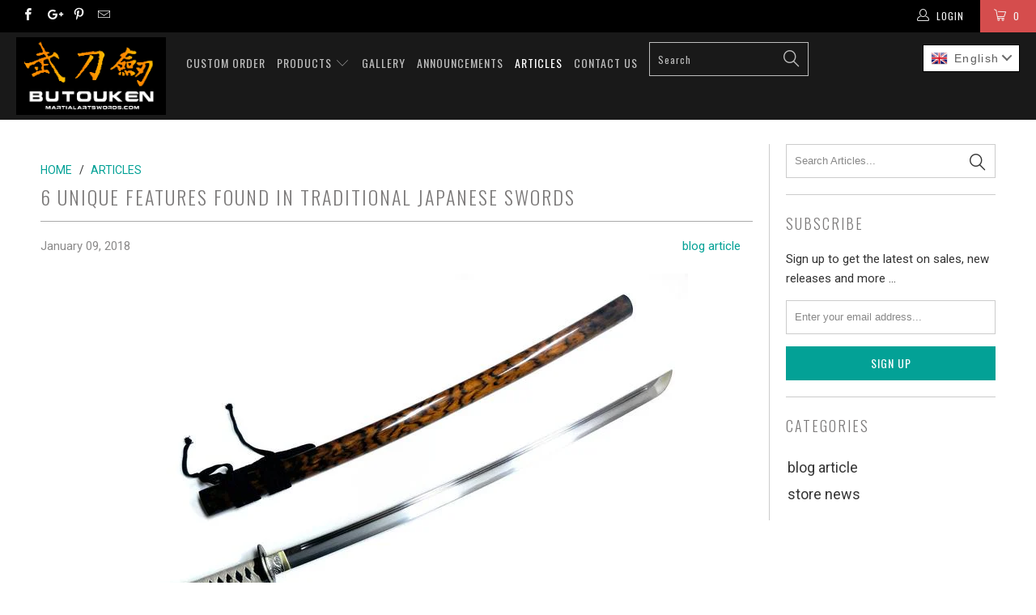

--- FILE ---
content_type: text/html; charset=utf-8
request_url: https://www.martialartswords.com/blogs/articles/6-unique-features-found-in-traditional-japanese-swords
body_size: 19989
content:


 <!DOCTYPE html> <!--[if lt IE 7 ]> <html class="ie ie6" lang="en"> <![endif]--> <!--[if IE 7 ]> <html class="ie ie7" lang="en"> <![endif]--> <!--[if IE 8 ]> <html class="ie ie8" lang="en"> <![endif]--> <!--[if IE 9 ]> <html class="ie ie9" lang="en"> <![endif]--> <!--[if (gte IE 10)|!(IE)]> <html lang="en"> <![endif]--> <head> <!-- Added by AVADA SEO Suite --> <!-- /Added by AVADA SEO Suite --> <!-- Start of Booster Apps Seo-0.1--> <title>6 Unique Features Found in Traditional Japanese Swords | MartialArtSwords.com</title> <meta name="description" content="Traditional Japanese swords like the katana are regarded as being the world&#39;s highest quality sword. Developed during the country&#39;s feudal period, they are superior to swords and bladed weapons produced in other countries. So, what makes traditional Japanese swords special? #1) Each Blade is Unique No two traditional J" /> <script type="application/ld+json">
  {
    "@context": "https://schema.org",
    "@type": "Organization",
    "name": "MartialArtSwords.com",
    "url": "https://www.martialartswords.com",
    "description": "Producer of custom swords, katana, jingum, Japanese swords, nihonto, shinken, iaito, Korean swords and kagums for tameshigiri, Haidong gumdo, kendo martial arts","image": "https://www.martialartswords.com/cdn/shop/t/15/assets/logo.png?v=16163174340373117521489208804",
      "logo": "https://www.martialartswords.com/cdn/shop/t/15/assets/logo.png?v=16163174340373117521489208804","sameAs": ["https://facebook.com/martialartswords"],
    "telephone": "4169377377",
    "address": {
      "@type": "PostalAddress",
      "streetAddress": "1303 Chedboro Crescent, (Note: not a physical store)",
      "addressLocality": "Oakville",
      "addressRegion": "Ontario",
      "postalCode": "L6J 7A2",
      "addressCountry": "Canada"
    }
  }</script> <script type="application/ld+json">
  {
    "@context": "https://schema.org",
    "@type": "WebSite",
    "name": "MartialArtSwords.com",
    "url": "https://www.martialartswords.com",
    "potentialAction": {
      "@type": "SearchAction",
      "query-input": "required name=query",
      "target": "https://www.martialartswords.com/search?q={query}"
    }
  }</script> <script type="application/ld+json">
  {
    "@context": "https://schema.org",
    "@type": "Article",
    "mainEntityOfPage": "https:\/\/www.martialartswords.com\/blogs\/articles\/6-unique-features-found-in-traditional-japanese-swords",
    "url": "https://www.martialartswords.com/blogs/articles/6-unique-features-found-in-traditional-japanese-swords",
    "author": "Alex Green",
    "name": "6 Unique Features Found in Traditional Japanese Swords",
    "publisher": {
      "@type": "Organization",
      "logo": {"@type": "ImageObject","url": "https://www.martialartswords.com/cdn/shop/t/15/assets/logo.png?v=16163174340373117521489208804"},
      "name": "MartialArtSwords.com"
    },
    "headline": "6 Unique Features Found in Traditional Japanese Swords","image": {"@type": "ImageObject","width": 1024,"height": 1024,"url": "https://www.martialartswords.com/cdn/shop/articles/re_DSCF1675_800x_881b2d8f-b6ea-4cc3-a52e-7b059a88cdd0_1024x1024.jpg?v=1515509382"},"datePublished": "2018-01-09 09:47:00 -0500",
    "dateCreated": "2017-12-18 09:56:04 -0500",
    "dateModified": "2018-01-09 09:47:00 -0500","description": "Traditional Japanese swords like the katana are regarded as being the world's highest quality sword. Developed during the country's feudal period, they are superior to swords and bladed weapons produced in other countries. So, what makes traditional Japanese swords special?\r\n#1) Each Blade is Unique\r\nNo two traditional Japanese swords are exactly the same. Different swordsmiths would use different materials and techniques to construct their blades. As a result, each sword was unique. Granted, many swords shared similar features regarding their design, but there were subtle nuances distinguishing them from each other.\r\n#2) Made with Dozens of Layers of Folded Steel\r\nConstructing a traditional Japanese sword was a meticulousness and time-consuming process that, among other things, involved folding steel dozens of times. While monotonous, this folding was essential in creating a strong blade. Each layer of steel added to the sword increased the blade's strength while subsequently reducing the risk of damage.\r\n#3) Three-Dimensional Tip\r\nThe tip of traditional Japanese swords, known as a kissaki, was designed with a curved three-dimensional profile. This is in stark contrast to the tips of Western swords, which were designed with a chisel-like tip. The curved three-dimensional tip of traditional Japanese swords allowed for a superior level of sharpness.\r\n#4) Martensite\r\nPerhaps one of the most influential characteristics of traditional Japanese swords was its use of martensite. Not to be confused with pearlite -- which was also used -- martensite is a type of hard steel formed by fast cooling. Japanese swordsmiths would place a thick coat of clay on the sword's spine and a thin coat on the edge, after which the blade would be quenched in either water or oil. Because the edge contained a thinner coat of clay, it cooled more quickly than the spine; thus, turning the steel into hard martensite.\r\n#5) Aesthetics Occurs in the Transition Line\r\nWhen inspecting traditional Japanese swords, you'll probably notice that many of them contain visually attracting colors, geometric shapes, figures and other designs running vertical along the transition line. Basically, the transition line is where the sword's martensite meets its pearlite. The conflicting properties of these two metals creates unique designs here.\r\n#6) Mountings Were Essential\r\nSword mountings like a hand guard (tsuba) were essential in the construction of traditional Japanese swords. In fact, swords lacking the necessary mountings typically didn't see any action on the battlefield. Only the finest and most complete swords were distributed to samurai warriors.\r\n " ,"articleBody": "Traditional Japanese swords like the katana are regarded as being the world's highest quality sword. Developed during the country's feudal period, they are superior to swords and bladed weapons produced in other countries. So, what makes traditional Japanese swords special?\r\n#1) Each Blade is Unique\r\nNo two traditional Japanese swords are exactly the same. Different swordsmiths would use different materials and techniques to construct their blades. As a result, each sword was unique. Granted, many swords shared similar features regarding their design, but there were subtle nuances distinguishing them from each other.\r\n#2) Made with Dozens of Layers of Folded Steel\r\nConstructing a traditional Japanese sword was a meticulousness and time-consuming process that, among other things, involved folding steel dozens of times. While monotonous, this folding was essential in creating a strong blade. Each layer of steel added to the sword increased the blade's strength while subsequently reducing the risk of damage.\r\n#3) Three-Dimensional Tip\r\nThe tip of traditional Japanese swords, known as a kissaki, was designed with a curved three-dimensional profile. This is in stark contrast to the tips of Western swords, which were designed with a chisel-like tip. The curved three-dimensional tip of traditional Japanese swords allowed for a superior level of sharpness.\r\n#4) Martensite\r\nPerhaps one of the most influential characteristics of traditional Japanese swords was its use of martensite. Not to be confused with pearlite -- which was also used -- martensite is a type of hard steel formed by fast cooling. Japanese swordsmiths would place a thick coat of clay on the sword's spine and a thin coat on the edge, after which the blade would be quenched in either water or oil. Because the edge contained a thinner coat of clay, it cooled more quickly than the spine; thus, turning the steel into hard martensite.\r\n#5) Aesthetics Occurs in the Transition Line\r\nWhen inspecting traditional Japanese swords, you'll probably notice that many of them contain visually attracting colors, geometric shapes, figures and other designs running vertical along the transition line. Basically, the transition line is where the sword's martensite meets its pearlite. The conflicting properties of these two metals creates unique designs here.\r\n#6) Mountings Were Essential\r\nSword mountings like a hand guard (tsuba) were essential in the construction of traditional Japanese swords. In fact, swords lacking the necessary mountings typically didn't see any action on the battlefield. Only the finest and most complete swords were distributed to samurai warriors.\r\n "
  }</script> <!-- end of Booster Apps SEO --> <meta charset="utf-8"> <meta http-equiv="cleartype" content="on"> <meta name="robots" content="index,follow"> <!-- Custom Fonts --> <link href="//fonts.googleapis.com/css?family=.|Oswald:light,normal,bold|Oswald:light,normal,bold|Oswald:light,normal,bold|Roboto:light,normal,bold|Roboto:light,normal,bold" rel="stylesheet" type="text/css" /> <!-- Stylesheets for Turbo 1.2.5 --> <link href="//www.martialartswords.com/cdn/shop/t/15/assets/styles.scss.css?v=77243157295900798381701210295" rel="stylesheet" type="text/css" media="all" /> <meta name="author" content="MartialArtSwords.com"> <meta property="og:url" content="https://www.martialartswords.com/blogs/articles/6-unique-features-found-in-traditional-japanese-swords"> <meta property="og:site_name" content="MartialArtSwords.com"> <meta property="og:type" content="article"> <meta property="og:title" content="6 Unique Features Found in Traditional Japanese Swords"> <meta property="og:image" content="http://www.martialartswords.com/cdn/shop/articles/re_DSCF1675_800x_881b2d8f-b6ea-4cc3-a52e-7b059a88cdd0_600x.jpg?v=1515509382"> <meta property="og:image:secure_url" content="https://www.martialartswords.com/cdn/shop/articles/re_DSCF1675_800x_881b2d8f-b6ea-4cc3-a52e-7b059a88cdd0_600x.jpg?v=1515509382"> <meta property="og:description" content="Traditional Japanese swords like the katana are regarded as being the world&#39;s highest quality sword. Developed during the country&#39;s feudal period, they are superior to swords and bladed weapons produced in other countries. So, what makes traditional Japanese swords special? #1) Each Blade is Unique No two traditional J"> <meta name="twitter:card" content="summary"> <meta name="twitter:title" content="6 Unique Features Found in Traditional Japanese Swords"> <meta name="twitter:description" content="Traditional Japanese swords like the katana are regarded as being the world&#39;s highest quality sword. Developed during the country&#39;s feudal period, they are superior to swords and bladed weapons produced in other countries. So, what makes traditional Japanese swords special? #1) Each Blade is Unique No two traditional J"> <meta property="twitter:image" content="http://www.martialartswords.com/cdn/shop/articles/re_DSCF1675_800x_881b2d8f-b6ea-4cc3-a52e-7b059a88cdd0_600x.jpg?v=1515509382"> <!-- Mobile Specific Metas --> <meta name="HandheldFriendly" content="True"> <meta name="MobileOptimized" content="320"> <meta name="viewport" content="width=device-width,initial-scale=1"> <meta name="theme-color" content="#ffffff"> <link rel="shortcut icon" type="image/x-icon" href="//www.martialartswords.com/cdn/shop/t/15/assets/favicon.png?v=123641988598733155411489210114"> <link rel="canonical" href="https://www.martialartswords.com/blogs/articles/6-unique-features-found-in-traditional-japanese-swords" /> <script>window.performance && window.performance.mark && window.performance.mark('shopify.content_for_header.start');</script> <meta name="google-site-verification" content="9XchaUUyaQYBFvCXtyPBtqU7cwl8m55ogiG3SjRiRcc"> <meta id="shopify-digital-wallet" name="shopify-digital-wallet" content="/8863002/digital_wallets/dialog"> <meta name="shopify-checkout-api-token" content="f5b882b0946ce9155c26ff10e3b0f8c1"> <meta id="in-context-paypal-metadata" data-shop-id="8863002" data-venmo-supported="false" data-environment="production" data-locale="en_US" data-paypal-v4="true" data-currency="USD"> <link rel="alternate" type="application/atom+xml" title="Feed" href="/blogs/articles.atom" /> <link rel="alternate" hreflang="x-default" href="https://www.martialartswords.com/blogs/articles/6-unique-features-found-in-traditional-japanese-swords"> <link rel="alternate" hreflang="en" href="https://www.martialartswords.com/blogs/articles/6-unique-features-found-in-traditional-japanese-swords"> <link rel="alternate" hreflang="en-AC" href="https://mas-swords.myshopify.com/blogs/articles/6-unique-features-found-in-traditional-japanese-swords"> <link rel="alternate" hreflang="es-AC" href="https://mas-swords.myshopify.com/es/blogs/articles/6-unique-features-found-in-traditional-japanese-swords"> <link rel="alternate" hreflang="de-AC" href="https://mas-swords.myshopify.com/de/blogs/articles/6-unique-features-found-in-traditional-japanese-swords"> <link rel="alternate" hreflang="fr-AC" href="https://mas-swords.myshopify.com/fr/blogs/articles/6-unique-features-found-in-traditional-japanese-swords"> <link rel="alternate" hreflang="en-AD" href="https://mas-swords.myshopify.com/blogs/articles/6-unique-features-found-in-traditional-japanese-swords"> <link rel="alternate" hreflang="es-AD" href="https://mas-swords.myshopify.com/es/blogs/articles/6-unique-features-found-in-traditional-japanese-swords"> <link rel="alternate" hreflang="de-AD" href="https://mas-swords.myshopify.com/de/blogs/articles/6-unique-features-found-in-traditional-japanese-swords"> <link rel="alternate" hreflang="fr-AD" href="https://mas-swords.myshopify.com/fr/blogs/articles/6-unique-features-found-in-traditional-japanese-swords"> <link rel="alternate" hreflang="en-AE" href="https://mas-swords.myshopify.com/blogs/articles/6-unique-features-found-in-traditional-japanese-swords"> <link rel="alternate" hreflang="es-AE" href="https://mas-swords.myshopify.com/es/blogs/articles/6-unique-features-found-in-traditional-japanese-swords"> <link rel="alternate" hreflang="de-AE" href="https://mas-swords.myshopify.com/de/blogs/articles/6-unique-features-found-in-traditional-japanese-swords"> <link rel="alternate" hreflang="fr-AE" href="https://mas-swords.myshopify.com/fr/blogs/articles/6-unique-features-found-in-traditional-japanese-swords"> <link rel="alternate" hreflang="en-AF" href="https://mas-swords.myshopify.com/blogs/articles/6-unique-features-found-in-traditional-japanese-swords"> <link rel="alternate" hreflang="es-AF" href="https://mas-swords.myshopify.com/es/blogs/articles/6-unique-features-found-in-traditional-japanese-swords"> <link rel="alternate" hreflang="de-AF" href="https://mas-swords.myshopify.com/de/blogs/articles/6-unique-features-found-in-traditional-japanese-swords"> <link rel="alternate" hreflang="fr-AF" href="https://mas-swords.myshopify.com/fr/blogs/articles/6-unique-features-found-in-traditional-japanese-swords"> <link rel="alternate" hreflang="en-AG" href="https://mas-swords.myshopify.com/blogs/articles/6-unique-features-found-in-traditional-japanese-swords"> <link rel="alternate" hreflang="es-AG" href="https://mas-swords.myshopify.com/es/blogs/articles/6-unique-features-found-in-traditional-japanese-swords"> <link rel="alternate" hreflang="de-AG" href="https://mas-swords.myshopify.com/de/blogs/articles/6-unique-features-found-in-traditional-japanese-swords"> <link rel="alternate" hreflang="fr-AG" href="https://mas-swords.myshopify.com/fr/blogs/articles/6-unique-features-found-in-traditional-japanese-swords"> <link rel="alternate" hreflang="en-AI" href="https://mas-swords.myshopify.com/blogs/articles/6-unique-features-found-in-traditional-japanese-swords"> <link rel="alternate" hreflang="es-AI" href="https://mas-swords.myshopify.com/es/blogs/articles/6-unique-features-found-in-traditional-japanese-swords"> <link rel="alternate" hreflang="de-AI" href="https://mas-swords.myshopify.com/de/blogs/articles/6-unique-features-found-in-traditional-japanese-swords"> <link rel="alternate" hreflang="fr-AI" href="https://mas-swords.myshopify.com/fr/blogs/articles/6-unique-features-found-in-traditional-japanese-swords"> <link rel="alternate" hreflang="en-AL" href="https://mas-swords.myshopify.com/blogs/articles/6-unique-features-found-in-traditional-japanese-swords"> <link rel="alternate" hreflang="es-AL" href="https://mas-swords.myshopify.com/es/blogs/articles/6-unique-features-found-in-traditional-japanese-swords"> <link rel="alternate" hreflang="de-AL" href="https://mas-swords.myshopify.com/de/blogs/articles/6-unique-features-found-in-traditional-japanese-swords"> <link rel="alternate" hreflang="fr-AL" href="https://mas-swords.myshopify.com/fr/blogs/articles/6-unique-features-found-in-traditional-japanese-swords"> <link rel="alternate" hreflang="en-AM" href="https://mas-swords.myshopify.com/blogs/articles/6-unique-features-found-in-traditional-japanese-swords"> <link rel="alternate" hreflang="es-AM" href="https://mas-swords.myshopify.com/es/blogs/articles/6-unique-features-found-in-traditional-japanese-swords"> <link rel="alternate" hreflang="de-AM" href="https://mas-swords.myshopify.com/de/blogs/articles/6-unique-features-found-in-traditional-japanese-swords"> <link rel="alternate" hreflang="fr-AM" href="https://mas-swords.myshopify.com/fr/blogs/articles/6-unique-features-found-in-traditional-japanese-swords"> <link rel="alternate" hreflang="en-AO" href="https://mas-swords.myshopify.com/blogs/articles/6-unique-features-found-in-traditional-japanese-swords"> <link rel="alternate" hreflang="es-AO" href="https://mas-swords.myshopify.com/es/blogs/articles/6-unique-features-found-in-traditional-japanese-swords"> <link rel="alternate" hreflang="de-AO" href="https://mas-swords.myshopify.com/de/blogs/articles/6-unique-features-found-in-traditional-japanese-swords"> <link rel="alternate" hreflang="fr-AO" href="https://mas-swords.myshopify.com/fr/blogs/articles/6-unique-features-found-in-traditional-japanese-swords"> <link rel="alternate" hreflang="en-AR" href="https://mas-swords.myshopify.com/blogs/articles/6-unique-features-found-in-traditional-japanese-swords"> <link rel="alternate" hreflang="es-AR" href="https://mas-swords.myshopify.com/es/blogs/articles/6-unique-features-found-in-traditional-japanese-swords"> <link rel="alternate" hreflang="de-AR" href="https://mas-swords.myshopify.com/de/blogs/articles/6-unique-features-found-in-traditional-japanese-swords"> <link rel="alternate" hreflang="fr-AR" href="https://mas-swords.myshopify.com/fr/blogs/articles/6-unique-features-found-in-traditional-japanese-swords"> <link rel="alternate" hreflang="en-AT" href="https://mas-swords.myshopify.com/blogs/articles/6-unique-features-found-in-traditional-japanese-swords"> <link rel="alternate" hreflang="es-AT" href="https://mas-swords.myshopify.com/es/blogs/articles/6-unique-features-found-in-traditional-japanese-swords"> <link rel="alternate" hreflang="de-AT" href="https://mas-swords.myshopify.com/de/blogs/articles/6-unique-features-found-in-traditional-japanese-swords"> <link rel="alternate" hreflang="fr-AT" href="https://mas-swords.myshopify.com/fr/blogs/articles/6-unique-features-found-in-traditional-japanese-swords"> <link rel="alternate" hreflang="en-AU" href="https://mas-swords.myshopify.com/blogs/articles/6-unique-features-found-in-traditional-japanese-swords"> <link rel="alternate" hreflang="es-AU" href="https://mas-swords.myshopify.com/es/blogs/articles/6-unique-features-found-in-traditional-japanese-swords"> <link rel="alternate" hreflang="de-AU" href="https://mas-swords.myshopify.com/de/blogs/articles/6-unique-features-found-in-traditional-japanese-swords"> <link rel="alternate" hreflang="fr-AU" href="https://mas-swords.myshopify.com/fr/blogs/articles/6-unique-features-found-in-traditional-japanese-swords"> <link rel="alternate" hreflang="en-AW" href="https://mas-swords.myshopify.com/blogs/articles/6-unique-features-found-in-traditional-japanese-swords"> <link rel="alternate" hreflang="es-AW" href="https://mas-swords.myshopify.com/es/blogs/articles/6-unique-features-found-in-traditional-japanese-swords"> <link rel="alternate" hreflang="de-AW" href="https://mas-swords.myshopify.com/de/blogs/articles/6-unique-features-found-in-traditional-japanese-swords"> <link rel="alternate" hreflang="fr-AW" href="https://mas-swords.myshopify.com/fr/blogs/articles/6-unique-features-found-in-traditional-japanese-swords"> <link rel="alternate" hreflang="en-AX" href="https://mas-swords.myshopify.com/blogs/articles/6-unique-features-found-in-traditional-japanese-swords"> <link rel="alternate" hreflang="es-AX" href="https://mas-swords.myshopify.com/es/blogs/articles/6-unique-features-found-in-traditional-japanese-swords"> <link rel="alternate" hreflang="de-AX" href="https://mas-swords.myshopify.com/de/blogs/articles/6-unique-features-found-in-traditional-japanese-swords"> <link rel="alternate" hreflang="fr-AX" href="https://mas-swords.myshopify.com/fr/blogs/articles/6-unique-features-found-in-traditional-japanese-swords"> <link rel="alternate" hreflang="en-AZ" href="https://mas-swords.myshopify.com/blogs/articles/6-unique-features-found-in-traditional-japanese-swords"> <link rel="alternate" hreflang="es-AZ" href="https://mas-swords.myshopify.com/es/blogs/articles/6-unique-features-found-in-traditional-japanese-swords"> <link rel="alternate" hreflang="de-AZ" href="https://mas-swords.myshopify.com/de/blogs/articles/6-unique-features-found-in-traditional-japanese-swords"> <link rel="alternate" hreflang="fr-AZ" href="https://mas-swords.myshopify.com/fr/blogs/articles/6-unique-features-found-in-traditional-japanese-swords"> <link rel="alternate" hreflang="en-BA" href="https://mas-swords.myshopify.com/blogs/articles/6-unique-features-found-in-traditional-japanese-swords"> <link rel="alternate" hreflang="es-BA" href="https://mas-swords.myshopify.com/es/blogs/articles/6-unique-features-found-in-traditional-japanese-swords"> <link rel="alternate" hreflang="de-BA" href="https://mas-swords.myshopify.com/de/blogs/articles/6-unique-features-found-in-traditional-japanese-swords"> <link rel="alternate" hreflang="fr-BA" href="https://mas-swords.myshopify.com/fr/blogs/articles/6-unique-features-found-in-traditional-japanese-swords"> <link rel="alternate" hreflang="en-BB" href="https://mas-swords.myshopify.com/blogs/articles/6-unique-features-found-in-traditional-japanese-swords"> <link rel="alternate" hreflang="es-BB" href="https://mas-swords.myshopify.com/es/blogs/articles/6-unique-features-found-in-traditional-japanese-swords"> <link rel="alternate" hreflang="de-BB" href="https://mas-swords.myshopify.com/de/blogs/articles/6-unique-features-found-in-traditional-japanese-swords"> <link rel="alternate" hreflang="fr-BB" href="https://mas-swords.myshopify.com/fr/blogs/articles/6-unique-features-found-in-traditional-japanese-swords"> <link rel="alternate" hreflang="en-BD" href="https://mas-swords.myshopify.com/blogs/articles/6-unique-features-found-in-traditional-japanese-swords"> <link rel="alternate" hreflang="es-BD" href="https://mas-swords.myshopify.com/es/blogs/articles/6-unique-features-found-in-traditional-japanese-swords"> <link rel="alternate" hreflang="de-BD" href="https://mas-swords.myshopify.com/de/blogs/articles/6-unique-features-found-in-traditional-japanese-swords"> <link rel="alternate" hreflang="fr-BD" href="https://mas-swords.myshopify.com/fr/blogs/articles/6-unique-features-found-in-traditional-japanese-swords"> <link rel="alternate" hreflang="en-BE" href="https://mas-swords.myshopify.com/blogs/articles/6-unique-features-found-in-traditional-japanese-swords"> <link rel="alternate" hreflang="es-BE" href="https://mas-swords.myshopify.com/es/blogs/articles/6-unique-features-found-in-traditional-japanese-swords"> <link rel="alternate" hreflang="de-BE" href="https://mas-swords.myshopify.com/de/blogs/articles/6-unique-features-found-in-traditional-japanese-swords"> <link rel="alternate" hreflang="fr-BE" href="https://mas-swords.myshopify.com/fr/blogs/articles/6-unique-features-found-in-traditional-japanese-swords"> <link rel="alternate" hreflang="en-BF" href="https://mas-swords.myshopify.com/blogs/articles/6-unique-features-found-in-traditional-japanese-swords"> <link rel="alternate" hreflang="es-BF" href="https://mas-swords.myshopify.com/es/blogs/articles/6-unique-features-found-in-traditional-japanese-swords"> <link rel="alternate" hreflang="de-BF" href="https://mas-swords.myshopify.com/de/blogs/articles/6-unique-features-found-in-traditional-japanese-swords"> <link rel="alternate" hreflang="fr-BF" href="https://mas-swords.myshopify.com/fr/blogs/articles/6-unique-features-found-in-traditional-japanese-swords"> <link rel="alternate" hreflang="en-BG" href="https://mas-swords.myshopify.com/blogs/articles/6-unique-features-found-in-traditional-japanese-swords"> <link rel="alternate" hreflang="es-BG" href="https://mas-swords.myshopify.com/es/blogs/articles/6-unique-features-found-in-traditional-japanese-swords"> <link rel="alternate" hreflang="de-BG" href="https://mas-swords.myshopify.com/de/blogs/articles/6-unique-features-found-in-traditional-japanese-swords"> <link rel="alternate" hreflang="fr-BG" href="https://mas-swords.myshopify.com/fr/blogs/articles/6-unique-features-found-in-traditional-japanese-swords"> <link rel="alternate" hreflang="en-BH" href="https://mas-swords.myshopify.com/blogs/articles/6-unique-features-found-in-traditional-japanese-swords"> <link rel="alternate" hreflang="es-BH" href="https://mas-swords.myshopify.com/es/blogs/articles/6-unique-features-found-in-traditional-japanese-swords"> <link rel="alternate" hreflang="de-BH" href="https://mas-swords.myshopify.com/de/blogs/articles/6-unique-features-found-in-traditional-japanese-swords"> <link rel="alternate" hreflang="fr-BH" href="https://mas-swords.myshopify.com/fr/blogs/articles/6-unique-features-found-in-traditional-japanese-swords"> <link rel="alternate" hreflang="en-BI" href="https://mas-swords.myshopify.com/blogs/articles/6-unique-features-found-in-traditional-japanese-swords"> <link rel="alternate" hreflang="es-BI" href="https://mas-swords.myshopify.com/es/blogs/articles/6-unique-features-found-in-traditional-japanese-swords"> <link rel="alternate" hreflang="de-BI" href="https://mas-swords.myshopify.com/de/blogs/articles/6-unique-features-found-in-traditional-japanese-swords"> <link rel="alternate" hreflang="fr-BI" href="https://mas-swords.myshopify.com/fr/blogs/articles/6-unique-features-found-in-traditional-japanese-swords"> <link rel="alternate" hreflang="en-BJ" href="https://mas-swords.myshopify.com/blogs/articles/6-unique-features-found-in-traditional-japanese-swords"> <link rel="alternate" hreflang="es-BJ" href="https://mas-swords.myshopify.com/es/blogs/articles/6-unique-features-found-in-traditional-japanese-swords"> <link rel="alternate" hreflang="de-BJ" href="https://mas-swords.myshopify.com/de/blogs/articles/6-unique-features-found-in-traditional-japanese-swords"> <link rel="alternate" hreflang="fr-BJ" href="https://mas-swords.myshopify.com/fr/blogs/articles/6-unique-features-found-in-traditional-japanese-swords"> <link rel="alternate" hreflang="en-BL" href="https://mas-swords.myshopify.com/blogs/articles/6-unique-features-found-in-traditional-japanese-swords"> <link rel="alternate" hreflang="es-BL" href="https://mas-swords.myshopify.com/es/blogs/articles/6-unique-features-found-in-traditional-japanese-swords"> <link rel="alternate" hreflang="de-BL" href="https://mas-swords.myshopify.com/de/blogs/articles/6-unique-features-found-in-traditional-japanese-swords"> <link rel="alternate" hreflang="fr-BL" href="https://mas-swords.myshopify.com/fr/blogs/articles/6-unique-features-found-in-traditional-japanese-swords"> <link rel="alternate" hreflang="en-BM" href="https://mas-swords.myshopify.com/blogs/articles/6-unique-features-found-in-traditional-japanese-swords"> <link rel="alternate" hreflang="es-BM" href="https://mas-swords.myshopify.com/es/blogs/articles/6-unique-features-found-in-traditional-japanese-swords"> <link rel="alternate" hreflang="de-BM" href="https://mas-swords.myshopify.com/de/blogs/articles/6-unique-features-found-in-traditional-japanese-swords"> <link rel="alternate" hreflang="fr-BM" href="https://mas-swords.myshopify.com/fr/blogs/articles/6-unique-features-found-in-traditional-japanese-swords"> <link rel="alternate" hreflang="en-BN" href="https://mas-swords.myshopify.com/blogs/articles/6-unique-features-found-in-traditional-japanese-swords"> <link rel="alternate" hreflang="es-BN" href="https://mas-swords.myshopify.com/es/blogs/articles/6-unique-features-found-in-traditional-japanese-swords"> <link rel="alternate" hreflang="de-BN" href="https://mas-swords.myshopify.com/de/blogs/articles/6-unique-features-found-in-traditional-japanese-swords"> <link rel="alternate" hreflang="fr-BN" href="https://mas-swords.myshopify.com/fr/blogs/articles/6-unique-features-found-in-traditional-japanese-swords"> <link rel="alternate" hreflang="en-BO" href="https://mas-swords.myshopify.com/blogs/articles/6-unique-features-found-in-traditional-japanese-swords"> <link rel="alternate" hreflang="es-BO" href="https://mas-swords.myshopify.com/es/blogs/articles/6-unique-features-found-in-traditional-japanese-swords"> <link rel="alternate" hreflang="de-BO" href="https://mas-swords.myshopify.com/de/blogs/articles/6-unique-features-found-in-traditional-japanese-swords"> <link rel="alternate" hreflang="fr-BO" href="https://mas-swords.myshopify.com/fr/blogs/articles/6-unique-features-found-in-traditional-japanese-swords"> <link rel="alternate" hreflang="en-BQ" href="https://mas-swords.myshopify.com/blogs/articles/6-unique-features-found-in-traditional-japanese-swords"> <link rel="alternate" hreflang="es-BQ" href="https://mas-swords.myshopify.com/es/blogs/articles/6-unique-features-found-in-traditional-japanese-swords"> <link rel="alternate" hreflang="de-BQ" href="https://mas-swords.myshopify.com/de/blogs/articles/6-unique-features-found-in-traditional-japanese-swords"> <link rel="alternate" hreflang="fr-BQ" href="https://mas-swords.myshopify.com/fr/blogs/articles/6-unique-features-found-in-traditional-japanese-swords"> <link rel="alternate" hreflang="en-BR" href="https://mas-swords.myshopify.com/blogs/articles/6-unique-features-found-in-traditional-japanese-swords"> <link rel="alternate" hreflang="es-BR" href="https://mas-swords.myshopify.com/es/blogs/articles/6-unique-features-found-in-traditional-japanese-swords"> <link rel="alternate" hreflang="de-BR" href="https://mas-swords.myshopify.com/de/blogs/articles/6-unique-features-found-in-traditional-japanese-swords"> <link rel="alternate" hreflang="fr-BR" href="https://mas-swords.myshopify.com/fr/blogs/articles/6-unique-features-found-in-traditional-japanese-swords"> <link rel="alternate" hreflang="en-BS" href="https://mas-swords.myshopify.com/blogs/articles/6-unique-features-found-in-traditional-japanese-swords"> <link rel="alternate" hreflang="es-BS" href="https://mas-swords.myshopify.com/es/blogs/articles/6-unique-features-found-in-traditional-japanese-swords"> <link rel="alternate" hreflang="de-BS" href="https://mas-swords.myshopify.com/de/blogs/articles/6-unique-features-found-in-traditional-japanese-swords"> <link rel="alternate" hreflang="fr-BS" href="https://mas-swords.myshopify.com/fr/blogs/articles/6-unique-features-found-in-traditional-japanese-swords"> <link rel="alternate" hreflang="en-BT" href="https://mas-swords.myshopify.com/blogs/articles/6-unique-features-found-in-traditional-japanese-swords"> <link rel="alternate" hreflang="es-BT" href="https://mas-swords.myshopify.com/es/blogs/articles/6-unique-features-found-in-traditional-japanese-swords"> <link rel="alternate" hreflang="de-BT" href="https://mas-swords.myshopify.com/de/blogs/articles/6-unique-features-found-in-traditional-japanese-swords"> <link rel="alternate" hreflang="fr-BT" href="https://mas-swords.myshopify.com/fr/blogs/articles/6-unique-features-found-in-traditional-japanese-swords"> <link rel="alternate" hreflang="en-BW" href="https://mas-swords.myshopify.com/blogs/articles/6-unique-features-found-in-traditional-japanese-swords"> <link rel="alternate" hreflang="es-BW" href="https://mas-swords.myshopify.com/es/blogs/articles/6-unique-features-found-in-traditional-japanese-swords"> <link rel="alternate" hreflang="de-BW" href="https://mas-swords.myshopify.com/de/blogs/articles/6-unique-features-found-in-traditional-japanese-swords"> <link rel="alternate" hreflang="fr-BW" href="https://mas-swords.myshopify.com/fr/blogs/articles/6-unique-features-found-in-traditional-japanese-swords"> <link rel="alternate" hreflang="en-BY" href="https://mas-swords.myshopify.com/blogs/articles/6-unique-features-found-in-traditional-japanese-swords"> <link rel="alternate" hreflang="es-BY" href="https://mas-swords.myshopify.com/es/blogs/articles/6-unique-features-found-in-traditional-japanese-swords"> <link rel="alternate" hreflang="de-BY" href="https://mas-swords.myshopify.com/de/blogs/articles/6-unique-features-found-in-traditional-japanese-swords"> <link rel="alternate" hreflang="fr-BY" href="https://mas-swords.myshopify.com/fr/blogs/articles/6-unique-features-found-in-traditional-japanese-swords"> <link rel="alternate" hreflang="en-BZ" href="https://mas-swords.myshopify.com/blogs/articles/6-unique-features-found-in-traditional-japanese-swords"> <link rel="alternate" hreflang="es-BZ" href="https://mas-swords.myshopify.com/es/blogs/articles/6-unique-features-found-in-traditional-japanese-swords"> <link rel="alternate" hreflang="de-BZ" href="https://mas-swords.myshopify.com/de/blogs/articles/6-unique-features-found-in-traditional-japanese-swords"> <link rel="alternate" hreflang="fr-BZ" href="https://mas-swords.myshopify.com/fr/blogs/articles/6-unique-features-found-in-traditional-japanese-swords"> <link rel="alternate" hreflang="en-CA" href="https://mas-swords.myshopify.com/blogs/articles/6-unique-features-found-in-traditional-japanese-swords"> <link rel="alternate" hreflang="es-CA" href="https://mas-swords.myshopify.com/es/blogs/articles/6-unique-features-found-in-traditional-japanese-swords"> <link rel="alternate" hreflang="de-CA" href="https://mas-swords.myshopify.com/de/blogs/articles/6-unique-features-found-in-traditional-japanese-swords"> <link rel="alternate" hreflang="fr-CA" href="https://mas-swords.myshopify.com/fr/blogs/articles/6-unique-features-found-in-traditional-japanese-swords"> <link rel="alternate" hreflang="en-CC" href="https://mas-swords.myshopify.com/blogs/articles/6-unique-features-found-in-traditional-japanese-swords"> <link rel="alternate" hreflang="es-CC" href="https://mas-swords.myshopify.com/es/blogs/articles/6-unique-features-found-in-traditional-japanese-swords"> <link rel="alternate" hreflang="de-CC" href="https://mas-swords.myshopify.com/de/blogs/articles/6-unique-features-found-in-traditional-japanese-swords"> <link rel="alternate" hreflang="fr-CC" href="https://mas-swords.myshopify.com/fr/blogs/articles/6-unique-features-found-in-traditional-japanese-swords"> <link rel="alternate" hreflang="en-CD" href="https://mas-swords.myshopify.com/blogs/articles/6-unique-features-found-in-traditional-japanese-swords"> <link rel="alternate" hreflang="es-CD" href="https://mas-swords.myshopify.com/es/blogs/articles/6-unique-features-found-in-traditional-japanese-swords"> <link rel="alternate" hreflang="de-CD" href="https://mas-swords.myshopify.com/de/blogs/articles/6-unique-features-found-in-traditional-japanese-swords"> <link rel="alternate" hreflang="fr-CD" href="https://mas-swords.myshopify.com/fr/blogs/articles/6-unique-features-found-in-traditional-japanese-swords"> <link rel="alternate" hreflang="en-CF" href="https://mas-swords.myshopify.com/blogs/articles/6-unique-features-found-in-traditional-japanese-swords"> <link rel="alternate" hreflang="es-CF" href="https://mas-swords.myshopify.com/es/blogs/articles/6-unique-features-found-in-traditional-japanese-swords"> <link rel="alternate" hreflang="de-CF" href="https://mas-swords.myshopify.com/de/blogs/articles/6-unique-features-found-in-traditional-japanese-swords"> <link rel="alternate" hreflang="fr-CF" href="https://mas-swords.myshopify.com/fr/blogs/articles/6-unique-features-found-in-traditional-japanese-swords"> <link rel="alternate" hreflang="en-CG" href="https://mas-swords.myshopify.com/blogs/articles/6-unique-features-found-in-traditional-japanese-swords"> <link rel="alternate" hreflang="es-CG" href="https://mas-swords.myshopify.com/es/blogs/articles/6-unique-features-found-in-traditional-japanese-swords"> <link rel="alternate" hreflang="de-CG" href="https://mas-swords.myshopify.com/de/blogs/articles/6-unique-features-found-in-traditional-japanese-swords"> <link rel="alternate" hreflang="fr-CG" href="https://mas-swords.myshopify.com/fr/blogs/articles/6-unique-features-found-in-traditional-japanese-swords"> <link rel="alternate" hreflang="en-CH" href="https://mas-swords.myshopify.com/blogs/articles/6-unique-features-found-in-traditional-japanese-swords"> <link rel="alternate" hreflang="es-CH" href="https://mas-swords.myshopify.com/es/blogs/articles/6-unique-features-found-in-traditional-japanese-swords"> <link rel="alternate" hreflang="de-CH" href="https://mas-swords.myshopify.com/de/blogs/articles/6-unique-features-found-in-traditional-japanese-swords"> <link rel="alternate" hreflang="fr-CH" href="https://mas-swords.myshopify.com/fr/blogs/articles/6-unique-features-found-in-traditional-japanese-swords"> <link rel="alternate" hreflang="en-CI" href="https://mas-swords.myshopify.com/blogs/articles/6-unique-features-found-in-traditional-japanese-swords"> <link rel="alternate" hreflang="es-CI" href="https://mas-swords.myshopify.com/es/blogs/articles/6-unique-features-found-in-traditional-japanese-swords"> <link rel="alternate" hreflang="de-CI" href="https://mas-swords.myshopify.com/de/blogs/articles/6-unique-features-found-in-traditional-japanese-swords"> <link rel="alternate" hreflang="fr-CI" href="https://mas-swords.myshopify.com/fr/blogs/articles/6-unique-features-found-in-traditional-japanese-swords"> <link rel="alternate" hreflang="en-CK" href="https://mas-swords.myshopify.com/blogs/articles/6-unique-features-found-in-traditional-japanese-swords"> <link rel="alternate" hreflang="es-CK" href="https://mas-swords.myshopify.com/es/blogs/articles/6-unique-features-found-in-traditional-japanese-swords"> <link rel="alternate" hreflang="de-CK" href="https://mas-swords.myshopify.com/de/blogs/articles/6-unique-features-found-in-traditional-japanese-swords"> <link rel="alternate" hreflang="fr-CK" href="https://mas-swords.myshopify.com/fr/blogs/articles/6-unique-features-found-in-traditional-japanese-swords"> <link rel="alternate" hreflang="en-CL" href="https://mas-swords.myshopify.com/blogs/articles/6-unique-features-found-in-traditional-japanese-swords"> <link rel="alternate" hreflang="es-CL" href="https://mas-swords.myshopify.com/es/blogs/articles/6-unique-features-found-in-traditional-japanese-swords"> <link rel="alternate" hreflang="de-CL" href="https://mas-swords.myshopify.com/de/blogs/articles/6-unique-features-found-in-traditional-japanese-swords"> <link rel="alternate" hreflang="fr-CL" href="https://mas-swords.myshopify.com/fr/blogs/articles/6-unique-features-found-in-traditional-japanese-swords"> <link rel="alternate" hreflang="en-CM" href="https://mas-swords.myshopify.com/blogs/articles/6-unique-features-found-in-traditional-japanese-swords"> <link rel="alternate" hreflang="es-CM" href="https://mas-swords.myshopify.com/es/blogs/articles/6-unique-features-found-in-traditional-japanese-swords"> <link rel="alternate" hreflang="de-CM" href="https://mas-swords.myshopify.com/de/blogs/articles/6-unique-features-found-in-traditional-japanese-swords"> <link rel="alternate" hreflang="fr-CM" href="https://mas-swords.myshopify.com/fr/blogs/articles/6-unique-features-found-in-traditional-japanese-swords"> <link rel="alternate" hreflang="en-CN" href="https://mas-swords.myshopify.com/blogs/articles/6-unique-features-found-in-traditional-japanese-swords"> <link rel="alternate" hreflang="es-CN" href="https://mas-swords.myshopify.com/es/blogs/articles/6-unique-features-found-in-traditional-japanese-swords"> <link rel="alternate" hreflang="de-CN" href="https://mas-swords.myshopify.com/de/blogs/articles/6-unique-features-found-in-traditional-japanese-swords"> <link rel="alternate" hreflang="fr-CN" href="https://mas-swords.myshopify.com/fr/blogs/articles/6-unique-features-found-in-traditional-japanese-swords"> <link rel="alternate" hreflang="en-CO" href="https://mas-swords.myshopify.com/blogs/articles/6-unique-features-found-in-traditional-japanese-swords"> <link rel="alternate" hreflang="es-CO" href="https://mas-swords.myshopify.com/es/blogs/articles/6-unique-features-found-in-traditional-japanese-swords"> <link rel="alternate" hreflang="de-CO" href="https://mas-swords.myshopify.com/de/blogs/articles/6-unique-features-found-in-traditional-japanese-swords"> <link rel="alternate" hreflang="fr-CO" href="https://mas-swords.myshopify.com/fr/blogs/articles/6-unique-features-found-in-traditional-japanese-swords"> <link rel="alternate" hreflang="en-CR" href="https://mas-swords.myshopify.com/blogs/articles/6-unique-features-found-in-traditional-japanese-swords"> <link rel="alternate" hreflang="es-CR" href="https://mas-swords.myshopify.com/es/blogs/articles/6-unique-features-found-in-traditional-japanese-swords"> <link rel="alternate" hreflang="de-CR" href="https://mas-swords.myshopify.com/de/blogs/articles/6-unique-features-found-in-traditional-japanese-swords"> <link rel="alternate" hreflang="fr-CR" href="https://mas-swords.myshopify.com/fr/blogs/articles/6-unique-features-found-in-traditional-japanese-swords"> <link rel="alternate" hreflang="en-CV" href="https://mas-swords.myshopify.com/blogs/articles/6-unique-features-found-in-traditional-japanese-swords"> <link rel="alternate" hreflang="es-CV" href="https://mas-swords.myshopify.com/es/blogs/articles/6-unique-features-found-in-traditional-japanese-swords"> <link rel="alternate" hreflang="de-CV" href="https://mas-swords.myshopify.com/de/blogs/articles/6-unique-features-found-in-traditional-japanese-swords"> <link rel="alternate" hreflang="fr-CV" href="https://mas-swords.myshopify.com/fr/blogs/articles/6-unique-features-found-in-traditional-japanese-swords"> <link rel="alternate" hreflang="en-CW" href="https://mas-swords.myshopify.com/blogs/articles/6-unique-features-found-in-traditional-japanese-swords"> <link rel="alternate" hreflang="es-CW" href="https://mas-swords.myshopify.com/es/blogs/articles/6-unique-features-found-in-traditional-japanese-swords"> <link rel="alternate" hreflang="de-CW" href="https://mas-swords.myshopify.com/de/blogs/articles/6-unique-features-found-in-traditional-japanese-swords"> <link rel="alternate" hreflang="fr-CW" href="https://mas-swords.myshopify.com/fr/blogs/articles/6-unique-features-found-in-traditional-japanese-swords"> <link rel="alternate" hreflang="en-CX" href="https://mas-swords.myshopify.com/blogs/articles/6-unique-features-found-in-traditional-japanese-swords"> <link rel="alternate" hreflang="es-CX" href="https://mas-swords.myshopify.com/es/blogs/articles/6-unique-features-found-in-traditional-japanese-swords"> <link rel="alternate" hreflang="de-CX" href="https://mas-swords.myshopify.com/de/blogs/articles/6-unique-features-found-in-traditional-japanese-swords"> <link rel="alternate" hreflang="fr-CX" href="https://mas-swords.myshopify.com/fr/blogs/articles/6-unique-features-found-in-traditional-japanese-swords"> <link rel="alternate" hreflang="en-CY" href="https://mas-swords.myshopify.com/blogs/articles/6-unique-features-found-in-traditional-japanese-swords"> <link rel="alternate" hreflang="es-CY" href="https://mas-swords.myshopify.com/es/blogs/articles/6-unique-features-found-in-traditional-japanese-swords"> <link rel="alternate" hreflang="de-CY" href="https://mas-swords.myshopify.com/de/blogs/articles/6-unique-features-found-in-traditional-japanese-swords"> <link rel="alternate" hreflang="fr-CY" href="https://mas-swords.myshopify.com/fr/blogs/articles/6-unique-features-found-in-traditional-japanese-swords"> <link rel="alternate" hreflang="en-CZ" href="https://mas-swords.myshopify.com/blogs/articles/6-unique-features-found-in-traditional-japanese-swords"> <link rel="alternate" hreflang="es-CZ" href="https://mas-swords.myshopify.com/es/blogs/articles/6-unique-features-found-in-traditional-japanese-swords"> <link rel="alternate" hreflang="de-CZ" href="https://mas-swords.myshopify.com/de/blogs/articles/6-unique-features-found-in-traditional-japanese-swords"> <link rel="alternate" hreflang="fr-CZ" href="https://mas-swords.myshopify.com/fr/blogs/articles/6-unique-features-found-in-traditional-japanese-swords"> <link rel="alternate" hreflang="en-DE" href="https://mas-swords.myshopify.com/blogs/articles/6-unique-features-found-in-traditional-japanese-swords"> <link rel="alternate" hreflang="es-DE" href="https://mas-swords.myshopify.com/es/blogs/articles/6-unique-features-found-in-traditional-japanese-swords"> <link rel="alternate" hreflang="de-DE" href="https://mas-swords.myshopify.com/de/blogs/articles/6-unique-features-found-in-traditional-japanese-swords"> <link rel="alternate" hreflang="fr-DE" href="https://mas-swords.myshopify.com/fr/blogs/articles/6-unique-features-found-in-traditional-japanese-swords"> <link rel="alternate" hreflang="en-DJ" href="https://mas-swords.myshopify.com/blogs/articles/6-unique-features-found-in-traditional-japanese-swords"> <link rel="alternate" hreflang="es-DJ" href="https://mas-swords.myshopify.com/es/blogs/articles/6-unique-features-found-in-traditional-japanese-swords"> <link rel="alternate" hreflang="de-DJ" href="https://mas-swords.myshopify.com/de/blogs/articles/6-unique-features-found-in-traditional-japanese-swords"> <link rel="alternate" hreflang="fr-DJ" href="https://mas-swords.myshopify.com/fr/blogs/articles/6-unique-features-found-in-traditional-japanese-swords"> <link rel="alternate" hreflang="en-DK" href="https://mas-swords.myshopify.com/blogs/articles/6-unique-features-found-in-traditional-japanese-swords"> <link rel="alternate" hreflang="es-DK" href="https://mas-swords.myshopify.com/es/blogs/articles/6-unique-features-found-in-traditional-japanese-swords"> <link rel="alternate" hreflang="de-DK" href="https://mas-swords.myshopify.com/de/blogs/articles/6-unique-features-found-in-traditional-japanese-swords"> <link rel="alternate" hreflang="fr-DK" href="https://mas-swords.myshopify.com/fr/blogs/articles/6-unique-features-found-in-traditional-japanese-swords"> <link rel="alternate" hreflang="en-DM" href="https://mas-swords.myshopify.com/blogs/articles/6-unique-features-found-in-traditional-japanese-swords"> <link rel="alternate" hreflang="es-DM" href="https://mas-swords.myshopify.com/es/blogs/articles/6-unique-features-found-in-traditional-japanese-swords"> <link rel="alternate" hreflang="de-DM" href="https://mas-swords.myshopify.com/de/blogs/articles/6-unique-features-found-in-traditional-japanese-swords"> <link rel="alternate" hreflang="fr-DM" href="https://mas-swords.myshopify.com/fr/blogs/articles/6-unique-features-found-in-traditional-japanese-swords"> <link rel="alternate" hreflang="en-DO" href="https://mas-swords.myshopify.com/blogs/articles/6-unique-features-found-in-traditional-japanese-swords"> <link rel="alternate" hreflang="es-DO" href="https://mas-swords.myshopify.com/es/blogs/articles/6-unique-features-found-in-traditional-japanese-swords"> <link rel="alternate" hreflang="de-DO" href="https://mas-swords.myshopify.com/de/blogs/articles/6-unique-features-found-in-traditional-japanese-swords"> <link rel="alternate" hreflang="fr-DO" href="https://mas-swords.myshopify.com/fr/blogs/articles/6-unique-features-found-in-traditional-japanese-swords"> <link rel="alternate" hreflang="en-DZ" href="https://mas-swords.myshopify.com/blogs/articles/6-unique-features-found-in-traditional-japanese-swords"> <link rel="alternate" hreflang="es-DZ" href="https://mas-swords.myshopify.com/es/blogs/articles/6-unique-features-found-in-traditional-japanese-swords"> <link rel="alternate" hreflang="de-DZ" href="https://mas-swords.myshopify.com/de/blogs/articles/6-unique-features-found-in-traditional-japanese-swords"> <link rel="alternate" hreflang="fr-DZ" href="https://mas-swords.myshopify.com/fr/blogs/articles/6-unique-features-found-in-traditional-japanese-swords"> <link rel="alternate" hreflang="en-EC" href="https://mas-swords.myshopify.com/blogs/articles/6-unique-features-found-in-traditional-japanese-swords"> <link rel="alternate" hreflang="es-EC" href="https://mas-swords.myshopify.com/es/blogs/articles/6-unique-features-found-in-traditional-japanese-swords"> <link rel="alternate" hreflang="de-EC" href="https://mas-swords.myshopify.com/de/blogs/articles/6-unique-features-found-in-traditional-japanese-swords"> <link rel="alternate" hreflang="fr-EC" href="https://mas-swords.myshopify.com/fr/blogs/articles/6-unique-features-found-in-traditional-japanese-swords"> <link rel="alternate" hreflang="en-EE" href="https://mas-swords.myshopify.com/blogs/articles/6-unique-features-found-in-traditional-japanese-swords"> <link rel="alternate" hreflang="es-EE" href="https://mas-swords.myshopify.com/es/blogs/articles/6-unique-features-found-in-traditional-japanese-swords"> <link rel="alternate" hreflang="de-EE" href="https://mas-swords.myshopify.com/de/blogs/articles/6-unique-features-found-in-traditional-japanese-swords"> <link rel="alternate" hreflang="fr-EE" href="https://mas-swords.myshopify.com/fr/blogs/articles/6-unique-features-found-in-traditional-japanese-swords"> <link rel="alternate" hreflang="en-EG" href="https://mas-swords.myshopify.com/blogs/articles/6-unique-features-found-in-traditional-japanese-swords"> <link rel="alternate" hreflang="es-EG" href="https://mas-swords.myshopify.com/es/blogs/articles/6-unique-features-found-in-traditional-japanese-swords"> <link rel="alternate" hreflang="de-EG" href="https://mas-swords.myshopify.com/de/blogs/articles/6-unique-features-found-in-traditional-japanese-swords"> <link rel="alternate" hreflang="fr-EG" href="https://mas-swords.myshopify.com/fr/blogs/articles/6-unique-features-found-in-traditional-japanese-swords"> <link rel="alternate" hreflang="en-EH" href="https://mas-swords.myshopify.com/blogs/articles/6-unique-features-found-in-traditional-japanese-swords"> <link rel="alternate" hreflang="es-EH" href="https://mas-swords.myshopify.com/es/blogs/articles/6-unique-features-found-in-traditional-japanese-swords"> <link rel="alternate" hreflang="de-EH" href="https://mas-swords.myshopify.com/de/blogs/articles/6-unique-features-found-in-traditional-japanese-swords"> <link rel="alternate" hreflang="fr-EH" href="https://mas-swords.myshopify.com/fr/blogs/articles/6-unique-features-found-in-traditional-japanese-swords"> <link rel="alternate" hreflang="en-ER" href="https://mas-swords.myshopify.com/blogs/articles/6-unique-features-found-in-traditional-japanese-swords"> <link rel="alternate" hreflang="es-ER" href="https://mas-swords.myshopify.com/es/blogs/articles/6-unique-features-found-in-traditional-japanese-swords"> <link rel="alternate" hreflang="de-ER" href="https://mas-swords.myshopify.com/de/blogs/articles/6-unique-features-found-in-traditional-japanese-swords"> <link rel="alternate" hreflang="fr-ER" href="https://mas-swords.myshopify.com/fr/blogs/articles/6-unique-features-found-in-traditional-japanese-swords"> <link rel="alternate" hreflang="en-ES" href="https://mas-swords.myshopify.com/blogs/articles/6-unique-features-found-in-traditional-japanese-swords"> <link rel="alternate" hreflang="es-ES" href="https://mas-swords.myshopify.com/es/blogs/articles/6-unique-features-found-in-traditional-japanese-swords"> <link rel="alternate" hreflang="de-ES" href="https://mas-swords.myshopify.com/de/blogs/articles/6-unique-features-found-in-traditional-japanese-swords"> <link rel="alternate" hreflang="fr-ES" href="https://mas-swords.myshopify.com/fr/blogs/articles/6-unique-features-found-in-traditional-japanese-swords"> <link rel="alternate" hreflang="en-ET" href="https://mas-swords.myshopify.com/blogs/articles/6-unique-features-found-in-traditional-japanese-swords"> <link rel="alternate" hreflang="es-ET" href="https://mas-swords.myshopify.com/es/blogs/articles/6-unique-features-found-in-traditional-japanese-swords"> <link rel="alternate" hreflang="de-ET" href="https://mas-swords.myshopify.com/de/blogs/articles/6-unique-features-found-in-traditional-japanese-swords"> <link rel="alternate" hreflang="fr-ET" href="https://mas-swords.myshopify.com/fr/blogs/articles/6-unique-features-found-in-traditional-japanese-swords"> <link rel="alternate" hreflang="en-FI" href="https://mas-swords.myshopify.com/blogs/articles/6-unique-features-found-in-traditional-japanese-swords"> <link rel="alternate" hreflang="es-FI" href="https://mas-swords.myshopify.com/es/blogs/articles/6-unique-features-found-in-traditional-japanese-swords"> <link rel="alternate" hreflang="de-FI" href="https://mas-swords.myshopify.com/de/blogs/articles/6-unique-features-found-in-traditional-japanese-swords"> <link rel="alternate" hreflang="fr-FI" href="https://mas-swords.myshopify.com/fr/blogs/articles/6-unique-features-found-in-traditional-japanese-swords"> <link rel="alternate" hreflang="en-FJ" href="https://mas-swords.myshopify.com/blogs/articles/6-unique-features-found-in-traditional-japanese-swords"> <link rel="alternate" hreflang="es-FJ" href="https://mas-swords.myshopify.com/es/blogs/articles/6-unique-features-found-in-traditional-japanese-swords"> <link rel="alternate" hreflang="de-FJ" href="https://mas-swords.myshopify.com/de/blogs/articles/6-unique-features-found-in-traditional-japanese-swords"> <link rel="alternate" hreflang="fr-FJ" href="https://mas-swords.myshopify.com/fr/blogs/articles/6-unique-features-found-in-traditional-japanese-swords"> <link rel="alternate" hreflang="en-FK" href="https://mas-swords.myshopify.com/blogs/articles/6-unique-features-found-in-traditional-japanese-swords"> <link rel="alternate" hreflang="es-FK" href="https://mas-swords.myshopify.com/es/blogs/articles/6-unique-features-found-in-traditional-japanese-swords"> <link rel="alternate" hreflang="de-FK" href="https://mas-swords.myshopify.com/de/blogs/articles/6-unique-features-found-in-traditional-japanese-swords"> <link rel="alternate" hreflang="fr-FK" href="https://mas-swords.myshopify.com/fr/blogs/articles/6-unique-features-found-in-traditional-japanese-swords"> <link rel="alternate" hreflang="en-FO" href="https://mas-swords.myshopify.com/blogs/articles/6-unique-features-found-in-traditional-japanese-swords"> <link rel="alternate" hreflang="es-FO" href="https://mas-swords.myshopify.com/es/blogs/articles/6-unique-features-found-in-traditional-japanese-swords"> <link rel="alternate" hreflang="de-FO" href="https://mas-swords.myshopify.com/de/blogs/articles/6-unique-features-found-in-traditional-japanese-swords"> <link rel="alternate" hreflang="fr-FO" href="https://mas-swords.myshopify.com/fr/blogs/articles/6-unique-features-found-in-traditional-japanese-swords"> <link rel="alternate" hreflang="en-FR" href="https://mas-swords.myshopify.com/blogs/articles/6-unique-features-found-in-traditional-japanese-swords"> <link rel="alternate" hreflang="es-FR" href="https://mas-swords.myshopify.com/es/blogs/articles/6-unique-features-found-in-traditional-japanese-swords"> <link rel="alternate" hreflang="de-FR" href="https://mas-swords.myshopify.com/de/blogs/articles/6-unique-features-found-in-traditional-japanese-swords"> <link rel="alternate" hreflang="fr-FR" href="https://mas-swords.myshopify.com/fr/blogs/articles/6-unique-features-found-in-traditional-japanese-swords"> <link rel="alternate" hreflang="en-GA" href="https://mas-swords.myshopify.com/blogs/articles/6-unique-features-found-in-traditional-japanese-swords"> <link rel="alternate" hreflang="es-GA" href="https://mas-swords.myshopify.com/es/blogs/articles/6-unique-features-found-in-traditional-japanese-swords"> <link rel="alternate" hreflang="de-GA" href="https://mas-swords.myshopify.com/de/blogs/articles/6-unique-features-found-in-traditional-japanese-swords"> <link rel="alternate" hreflang="fr-GA" href="https://mas-swords.myshopify.com/fr/blogs/articles/6-unique-features-found-in-traditional-japanese-swords"> <link rel="alternate" hreflang="en-GD" href="https://mas-swords.myshopify.com/blogs/articles/6-unique-features-found-in-traditional-japanese-swords"> <link rel="alternate" hreflang="es-GD" href="https://mas-swords.myshopify.com/es/blogs/articles/6-unique-features-found-in-traditional-japanese-swords"> <link rel="alternate" hreflang="de-GD" href="https://mas-swords.myshopify.com/de/blogs/articles/6-unique-features-found-in-traditional-japanese-swords"> <link rel="alternate" hreflang="fr-GD" href="https://mas-swords.myshopify.com/fr/blogs/articles/6-unique-features-found-in-traditional-japanese-swords"> <link rel="alternate" hreflang="en-GE" href="https://mas-swords.myshopify.com/blogs/articles/6-unique-features-found-in-traditional-japanese-swords"> <link rel="alternate" hreflang="es-GE" href="https://mas-swords.myshopify.com/es/blogs/articles/6-unique-features-found-in-traditional-japanese-swords"> <link rel="alternate" hreflang="de-GE" href="https://mas-swords.myshopify.com/de/blogs/articles/6-unique-features-found-in-traditional-japanese-swords"> <link rel="alternate" hreflang="fr-GE" href="https://mas-swords.myshopify.com/fr/blogs/articles/6-unique-features-found-in-traditional-japanese-swords"> <link rel="alternate" hreflang="en-GF" href="https://mas-swords.myshopify.com/blogs/articles/6-unique-features-found-in-traditional-japanese-swords"> <link rel="alternate" hreflang="es-GF" href="https://mas-swords.myshopify.com/es/blogs/articles/6-unique-features-found-in-traditional-japanese-swords"> <link rel="alternate" hreflang="de-GF" href="https://mas-swords.myshopify.com/de/blogs/articles/6-unique-features-found-in-traditional-japanese-swords"> <link rel="alternate" hreflang="fr-GF" href="https://mas-swords.myshopify.com/fr/blogs/articles/6-unique-features-found-in-traditional-japanese-swords"> <link rel="alternate" hreflang="en-GG" href="https://mas-swords.myshopify.com/blogs/articles/6-unique-features-found-in-traditional-japanese-swords"> <link rel="alternate" hreflang="es-GG" href="https://mas-swords.myshopify.com/es/blogs/articles/6-unique-features-found-in-traditional-japanese-swords"> <link rel="alternate" hreflang="de-GG" href="https://mas-swords.myshopify.com/de/blogs/articles/6-unique-features-found-in-traditional-japanese-swords"> <link rel="alternate" hreflang="fr-GG" href="https://mas-swords.myshopify.com/fr/blogs/articles/6-unique-features-found-in-traditional-japanese-swords"> <link rel="alternate" hreflang="en-GH" href="https://mas-swords.myshopify.com/blogs/articles/6-unique-features-found-in-traditional-japanese-swords"> <link rel="alternate" hreflang="es-GH" href="https://mas-swords.myshopify.com/es/blogs/articles/6-unique-features-found-in-traditional-japanese-swords"> <link rel="alternate" hreflang="de-GH" href="https://mas-swords.myshopify.com/de/blogs/articles/6-unique-features-found-in-traditional-japanese-swords"> <link rel="alternate" hreflang="fr-GH" href="https://mas-swords.myshopify.com/fr/blogs/articles/6-unique-features-found-in-traditional-japanese-swords"> <link rel="alternate" hreflang="en-GI" href="https://mas-swords.myshopify.com/blogs/articles/6-unique-features-found-in-traditional-japanese-swords"> <link rel="alternate" hreflang="es-GI" href="https://mas-swords.myshopify.com/es/blogs/articles/6-unique-features-found-in-traditional-japanese-swords"> <link rel="alternate" hreflang="de-GI" href="https://mas-swords.myshopify.com/de/blogs/articles/6-unique-features-found-in-traditional-japanese-swords"> <link rel="alternate" hreflang="fr-GI" href="https://mas-swords.myshopify.com/fr/blogs/articles/6-unique-features-found-in-traditional-japanese-swords"> <link rel="alternate" hreflang="en-GL" href="https://mas-swords.myshopify.com/blogs/articles/6-unique-features-found-in-traditional-japanese-swords"> <link rel="alternate" hreflang="es-GL" href="https://mas-swords.myshopify.com/es/blogs/articles/6-unique-features-found-in-traditional-japanese-swords"> <link rel="alternate" hreflang="de-GL" href="https://mas-swords.myshopify.com/de/blogs/articles/6-unique-features-found-in-traditional-japanese-swords"> <link rel="alternate" hreflang="fr-GL" href="https://mas-swords.myshopify.com/fr/blogs/articles/6-unique-features-found-in-traditional-japanese-swords"> <link rel="alternate" hreflang="en-GM" href="https://mas-swords.myshopify.com/blogs/articles/6-unique-features-found-in-traditional-japanese-swords"> <link rel="alternate" hreflang="es-GM" href="https://mas-swords.myshopify.com/es/blogs/articles/6-unique-features-found-in-traditional-japanese-swords"> <link rel="alternate" hreflang="de-GM" href="https://mas-swords.myshopify.com/de/blogs/articles/6-unique-features-found-in-traditional-japanese-swords"> <link rel="alternate" hreflang="fr-GM" href="https://mas-swords.myshopify.com/fr/blogs/articles/6-unique-features-found-in-traditional-japanese-swords"> <link rel="alternate" hreflang="en-GN" href="https://mas-swords.myshopify.com/blogs/articles/6-unique-features-found-in-traditional-japanese-swords"> <link rel="alternate" hreflang="es-GN" href="https://mas-swords.myshopify.com/es/blogs/articles/6-unique-features-found-in-traditional-japanese-swords"> <link rel="alternate" hreflang="de-GN" href="https://mas-swords.myshopify.com/de/blogs/articles/6-unique-features-found-in-traditional-japanese-swords"> <link rel="alternate" hreflang="fr-GN" href="https://mas-swords.myshopify.com/fr/blogs/articles/6-unique-features-found-in-traditional-japanese-swords"> <link rel="alternate" hreflang="en-GP" href="https://mas-swords.myshopify.com/blogs/articles/6-unique-features-found-in-traditional-japanese-swords"> <link rel="alternate" hreflang="es-GP" href="https://mas-swords.myshopify.com/es/blogs/articles/6-unique-features-found-in-traditional-japanese-swords"> <link rel="alternate" hreflang="de-GP" href="https://mas-swords.myshopify.com/de/blogs/articles/6-unique-features-found-in-traditional-japanese-swords"> <link rel="alternate" hreflang="fr-GP" href="https://mas-swords.myshopify.com/fr/blogs/articles/6-unique-features-found-in-traditional-japanese-swords"> <link rel="alternate" hreflang="en-GQ" href="https://mas-swords.myshopify.com/blogs/articles/6-unique-features-found-in-traditional-japanese-swords"> <link rel="alternate" hreflang="es-GQ" href="https://mas-swords.myshopify.com/es/blogs/articles/6-unique-features-found-in-traditional-japanese-swords"> <link rel="alternate" hreflang="de-GQ" href="https://mas-swords.myshopify.com/de/blogs/articles/6-unique-features-found-in-traditional-japanese-swords"> <link rel="alternate" hreflang="fr-GQ" href="https://mas-swords.myshopify.com/fr/blogs/articles/6-unique-features-found-in-traditional-japanese-swords"> <link rel="alternate" hreflang="en-GR" href="https://mas-swords.myshopify.com/blogs/articles/6-unique-features-found-in-traditional-japanese-swords"> <link rel="alternate" hreflang="es-GR" href="https://mas-swords.myshopify.com/es/blogs/articles/6-unique-features-found-in-traditional-japanese-swords"> <link rel="alternate" hreflang="de-GR" href="https://mas-swords.myshopify.com/de/blogs/articles/6-unique-features-found-in-traditional-japanese-swords"> <link rel="alternate" hreflang="fr-GR" href="https://mas-swords.myshopify.com/fr/blogs/articles/6-unique-features-found-in-traditional-japanese-swords"> <link rel="alternate" hreflang="en-GS" href="https://mas-swords.myshopify.com/blogs/articles/6-unique-features-found-in-traditional-japanese-swords"> <link rel="alternate" hreflang="es-GS" href="https://mas-swords.myshopify.com/es/blogs/articles/6-unique-features-found-in-traditional-japanese-swords"> <link rel="alternate" hreflang="de-GS" href="https://mas-swords.myshopify.com/de/blogs/articles/6-unique-features-found-in-traditional-japanese-swords"> <link rel="alternate" hreflang="fr-GS" href="https://mas-swords.myshopify.com/fr/blogs/articles/6-unique-features-found-in-traditional-japanese-swords"> <link rel="alternate" hreflang="en-GT" href="https://mas-swords.myshopify.com/blogs/articles/6-unique-features-found-in-traditional-japanese-swords"> <link rel="alternate" hreflang="es-GT" href="https://mas-swords.myshopify.com/es/blogs/articles/6-unique-features-found-in-traditional-japanese-swords"> <link rel="alternate" hreflang="de-GT" href="https://mas-swords.myshopify.com/de/blogs/articles/6-unique-features-found-in-traditional-japanese-swords"> <link rel="alternate" hreflang="fr-GT" href="https://mas-swords.myshopify.com/fr/blogs/articles/6-unique-features-found-in-traditional-japanese-swords"> <link rel="alternate" hreflang="en-GW" href="https://mas-swords.myshopify.com/blogs/articles/6-unique-features-found-in-traditional-japanese-swords"> <link rel="alternate" hreflang="es-GW" href="https://mas-swords.myshopify.com/es/blogs/articles/6-unique-features-found-in-traditional-japanese-swords"> <link rel="alternate" hreflang="de-GW" href="https://mas-swords.myshopify.com/de/blogs/articles/6-unique-features-found-in-traditional-japanese-swords"> <link rel="alternate" hreflang="fr-GW" href="https://mas-swords.myshopify.com/fr/blogs/articles/6-unique-features-found-in-traditional-japanese-swords"> <link rel="alternate" hreflang="en-GY" href="https://mas-swords.myshopify.com/blogs/articles/6-unique-features-found-in-traditional-japanese-swords"> <link rel="alternate" hreflang="es-GY" href="https://mas-swords.myshopify.com/es/blogs/articles/6-unique-features-found-in-traditional-japanese-swords"> <link rel="alternate" hreflang="de-GY" href="https://mas-swords.myshopify.com/de/blogs/articles/6-unique-features-found-in-traditional-japanese-swords"> <link rel="alternate" hreflang="fr-GY" href="https://mas-swords.myshopify.com/fr/blogs/articles/6-unique-features-found-in-traditional-japanese-swords"> <link rel="alternate" hreflang="en-HK" href="https://mas-swords.myshopify.com/blogs/articles/6-unique-features-found-in-traditional-japanese-swords"> <link rel="alternate" hreflang="es-HK" href="https://mas-swords.myshopify.com/es/blogs/articles/6-unique-features-found-in-traditional-japanese-swords"> <link rel="alternate" hreflang="de-HK" href="https://mas-swords.myshopify.com/de/blogs/articles/6-unique-features-found-in-traditional-japanese-swords"> <link rel="alternate" hreflang="fr-HK" href="https://mas-swords.myshopify.com/fr/blogs/articles/6-unique-features-found-in-traditional-japanese-swords"> <link rel="alternate" hreflang="en-HN" href="https://mas-swords.myshopify.com/blogs/articles/6-unique-features-found-in-traditional-japanese-swords"> <link rel="alternate" hreflang="es-HN" href="https://mas-swords.myshopify.com/es/blogs/articles/6-unique-features-found-in-traditional-japanese-swords"> <link rel="alternate" hreflang="de-HN" href="https://mas-swords.myshopify.com/de/blogs/articles/6-unique-features-found-in-traditional-japanese-swords"> <link rel="alternate" hreflang="fr-HN" href="https://mas-swords.myshopify.com/fr/blogs/articles/6-unique-features-found-in-traditional-japanese-swords"> <link rel="alternate" hreflang="en-HR" href="https://mas-swords.myshopify.com/blogs/articles/6-unique-features-found-in-traditional-japanese-swords"> <link rel="alternate" hreflang="es-HR" href="https://mas-swords.myshopify.com/es/blogs/articles/6-unique-features-found-in-traditional-japanese-swords"> <link rel="alternate" hreflang="de-HR" href="https://mas-swords.myshopify.com/de/blogs/articles/6-unique-features-found-in-traditional-japanese-swords"> <link rel="alternate" hreflang="fr-HR" href="https://mas-swords.myshopify.com/fr/blogs/articles/6-unique-features-found-in-traditional-japanese-swords"> <link rel="alternate" hreflang="en-HT" href="https://mas-swords.myshopify.com/blogs/articles/6-unique-features-found-in-traditional-japanese-swords"> <link rel="alternate" hreflang="es-HT" href="https://mas-swords.myshopify.com/es/blogs/articles/6-unique-features-found-in-traditional-japanese-swords"> <link rel="alternate" hreflang="de-HT" href="https://mas-swords.myshopify.com/de/blogs/articles/6-unique-features-found-in-traditional-japanese-swords"> <link rel="alternate" hreflang="fr-HT" href="https://mas-swords.myshopify.com/fr/blogs/articles/6-unique-features-found-in-traditional-japanese-swords"> <link rel="alternate" hreflang="en-HU" href="https://mas-swords.myshopify.com/blogs/articles/6-unique-features-found-in-traditional-japanese-swords"> <link rel="alternate" hreflang="es-HU" href="https://mas-swords.myshopify.com/es/blogs/articles/6-unique-features-found-in-traditional-japanese-swords"> <link rel="alternate" hreflang="de-HU" href="https://mas-swords.myshopify.com/de/blogs/articles/6-unique-features-found-in-traditional-japanese-swords"> <link rel="alternate" hreflang="fr-HU" href="https://mas-swords.myshopify.com/fr/blogs/articles/6-unique-features-found-in-traditional-japanese-swords"> <link rel="alternate" hreflang="en-ID" href="https://mas-swords.myshopify.com/blogs/articles/6-unique-features-found-in-traditional-japanese-swords"> <link rel="alternate" hreflang="es-ID" href="https://mas-swords.myshopify.com/es/blogs/articles/6-unique-features-found-in-traditional-japanese-swords"> <link rel="alternate" hreflang="de-ID" href="https://mas-swords.myshopify.com/de/blogs/articles/6-unique-features-found-in-traditional-japanese-swords"> <link rel="alternate" hreflang="fr-ID" href="https://mas-swords.myshopify.com/fr/blogs/articles/6-unique-features-found-in-traditional-japanese-swords"> <link rel="alternate" hreflang="en-IE" href="https://mas-swords.myshopify.com/blogs/articles/6-unique-features-found-in-traditional-japanese-swords"> <link rel="alternate" hreflang="es-IE" href="https://mas-swords.myshopify.com/es/blogs/articles/6-unique-features-found-in-traditional-japanese-swords"> <link rel="alternate" hreflang="de-IE" href="https://mas-swords.myshopify.com/de/blogs/articles/6-unique-features-found-in-traditional-japanese-swords"> <link rel="alternate" hreflang="fr-IE" href="https://mas-swords.myshopify.com/fr/blogs/articles/6-unique-features-found-in-traditional-japanese-swords"> <link rel="alternate" hreflang="en-IL" href="https://mas-swords.myshopify.com/blogs/articles/6-unique-features-found-in-traditional-japanese-swords"> <link rel="alternate" hreflang="es-IL" href="https://mas-swords.myshopify.com/es/blogs/articles/6-unique-features-found-in-traditional-japanese-swords"> <link rel="alternate" hreflang="de-IL" href="https://mas-swords.myshopify.com/de/blogs/articles/6-unique-features-found-in-traditional-japanese-swords"> <link rel="alternate" hreflang="fr-IL" href="https://mas-swords.myshopify.com/fr/blogs/articles/6-unique-features-found-in-traditional-japanese-swords"> <link rel="alternate" hreflang="en-IM" href="https://mas-swords.myshopify.com/blogs/articles/6-unique-features-found-in-traditional-japanese-swords"> <link rel="alternate" hreflang="es-IM" href="https://mas-swords.myshopify.com/es/blogs/articles/6-unique-features-found-in-traditional-japanese-swords"> <link rel="alternate" hreflang="de-IM" href="https://mas-swords.myshopify.com/de/blogs/articles/6-unique-features-found-in-traditional-japanese-swords"> <link rel="alternate" hreflang="fr-IM" href="https://mas-swords.myshopify.com/fr/blogs/articles/6-unique-features-found-in-traditional-japanese-swords"> <link rel="alternate" hreflang="en-IN" href="https://mas-swords.myshopify.com/blogs/articles/6-unique-features-found-in-traditional-japanese-swords"> <link rel="alternate" hreflang="es-IN" href="https://mas-swords.myshopify.com/es/blogs/articles/6-unique-features-found-in-traditional-japanese-swords"> <link rel="alternate" hreflang="de-IN" href="https://mas-swords.myshopify.com/de/blogs/articles/6-unique-features-found-in-traditional-japanese-swords"> <link rel="alternate" hreflang="fr-IN" href="https://mas-swords.myshopify.com/fr/blogs/articles/6-unique-features-found-in-traditional-japanese-swords"> <link rel="alternate" hreflang="en-IO" href="https://mas-swords.myshopify.com/blogs/articles/6-unique-features-found-in-traditional-japanese-swords"> <link rel="alternate" hreflang="es-IO" href="https://mas-swords.myshopify.com/es/blogs/articles/6-unique-features-found-in-traditional-japanese-swords"> <link rel="alternate" hreflang="de-IO" href="https://mas-swords.myshopify.com/de/blogs/articles/6-unique-features-found-in-traditional-japanese-swords"> <link rel="alternate" hreflang="fr-IO" href="https://mas-swords.myshopify.com/fr/blogs/articles/6-unique-features-found-in-traditional-japanese-swords"> <link rel="alternate" hreflang="en-IQ" href="https://mas-swords.myshopify.com/blogs/articles/6-unique-features-found-in-traditional-japanese-swords"> <link rel="alternate" hreflang="es-IQ" href="https://mas-swords.myshopify.com/es/blogs/articles/6-unique-features-found-in-traditional-japanese-swords"> <link rel="alternate" hreflang="de-IQ" href="https://mas-swords.myshopify.com/de/blogs/articles/6-unique-features-found-in-traditional-japanese-swords"> <link rel="alternate" hreflang="fr-IQ" href="https://mas-swords.myshopify.com/fr/blogs/articles/6-unique-features-found-in-traditional-japanese-swords"> <link rel="alternate" hreflang="en-IS" href="https://mas-swords.myshopify.com/blogs/articles/6-unique-features-found-in-traditional-japanese-swords"> <link rel="alternate" hreflang="es-IS" href="https://mas-swords.myshopify.com/es/blogs/articles/6-unique-features-found-in-traditional-japanese-swords"> <link rel="alternate" hreflang="de-IS" href="https://mas-swords.myshopify.com/de/blogs/articles/6-unique-features-found-in-traditional-japanese-swords"> <link rel="alternate" hreflang="fr-IS" href="https://mas-swords.myshopify.com/fr/blogs/articles/6-unique-features-found-in-traditional-japanese-swords"> <link rel="alternate" hreflang="en-IT" href="https://mas-swords.myshopify.com/blogs/articles/6-unique-features-found-in-traditional-japanese-swords"> <link rel="alternate" hreflang="es-IT" href="https://mas-swords.myshopify.com/es/blogs/articles/6-unique-features-found-in-traditional-japanese-swords"> <link rel="alternate" hreflang="de-IT" href="https://mas-swords.myshopify.com/de/blogs/articles/6-unique-features-found-in-traditional-japanese-swords"> <link rel="alternate" hreflang="fr-IT" href="https://mas-swords.myshopify.com/fr/blogs/articles/6-unique-features-found-in-traditional-japanese-swords"> <link rel="alternate" hreflang="en-JE" href="https://mas-swords.myshopify.com/blogs/articles/6-unique-features-found-in-traditional-japanese-swords"> <link rel="alternate" hreflang="es-JE" href="https://mas-swords.myshopify.com/es/blogs/articles/6-unique-features-found-in-traditional-japanese-swords"> <link rel="alternate" hreflang="de-JE" href="https://mas-swords.myshopify.com/de/blogs/articles/6-unique-features-found-in-traditional-japanese-swords"> <link rel="alternate" hreflang="fr-JE" href="https://mas-swords.myshopify.com/fr/blogs/articles/6-unique-features-found-in-traditional-japanese-swords"> <link rel="alternate" hreflang="en-JM" href="https://mas-swords.myshopify.com/blogs/articles/6-unique-features-found-in-traditional-japanese-swords"> <link rel="alternate" hreflang="es-JM" href="https://mas-swords.myshopify.com/es/blogs/articles/6-unique-features-found-in-traditional-japanese-swords"> <link rel="alternate" hreflang="de-JM" href="https://mas-swords.myshopify.com/de/blogs/articles/6-unique-features-found-in-traditional-japanese-swords"> <link rel="alternate" hreflang="fr-JM" href="https://mas-swords.myshopify.com/fr/blogs/articles/6-unique-features-found-in-traditional-japanese-swords"> <link rel="alternate" hreflang="en-JO" href="https://mas-swords.myshopify.com/blogs/articles/6-unique-features-found-in-traditional-japanese-swords"> <link rel="alternate" hreflang="es-JO" href="https://mas-swords.myshopify.com/es/blogs/articles/6-unique-features-found-in-traditional-japanese-swords"> <link rel="alternate" hreflang="de-JO" href="https://mas-swords.myshopify.com/de/blogs/articles/6-unique-features-found-in-traditional-japanese-swords"> <link rel="alternate" hreflang="fr-JO" href="https://mas-swords.myshopify.com/fr/blogs/articles/6-unique-features-found-in-traditional-japanese-swords"> <link rel="alternate" hreflang="en-JP" href="https://mas-swords.myshopify.com/blogs/articles/6-unique-features-found-in-traditional-japanese-swords"> <link rel="alternate" hreflang="es-JP" href="https://mas-swords.myshopify.com/es/blogs/articles/6-unique-features-found-in-traditional-japanese-swords"> <link rel="alternate" hreflang="de-JP" href="https://mas-swords.myshopify.com/de/blogs/articles/6-unique-features-found-in-traditional-japanese-swords"> <link rel="alternate" hreflang="fr-JP" href="https://mas-swords.myshopify.com/fr/blogs/articles/6-unique-features-found-in-traditional-japanese-swords"> <link rel="alternate" hreflang="en-KE" href="https://mas-swords.myshopify.com/blogs/articles/6-unique-features-found-in-traditional-japanese-swords"> <link rel="alternate" hreflang="es-KE" href="https://mas-swords.myshopify.com/es/blogs/articles/6-unique-features-found-in-traditional-japanese-swords"> <link rel="alternate" hreflang="de-KE" href="https://mas-swords.myshopify.com/de/blogs/articles/6-unique-features-found-in-traditional-japanese-swords"> <link rel="alternate" hreflang="fr-KE" href="https://mas-swords.myshopify.com/fr/blogs/articles/6-unique-features-found-in-traditional-japanese-swords"> <link rel="alternate" hreflang="en-KG" href="https://mas-swords.myshopify.com/blogs/articles/6-unique-features-found-in-traditional-japanese-swords"> <link rel="alternate" hreflang="es-KG" href="https://mas-swords.myshopify.com/es/blogs/articles/6-unique-features-found-in-traditional-japanese-swords"> <link rel="alternate" hreflang="de-KG" href="https://mas-swords.myshopify.com/de/blogs/articles/6-unique-features-found-in-traditional-japanese-swords"> <link rel="alternate" hreflang="fr-KG" href="https://mas-swords.myshopify.com/fr/blogs/articles/6-unique-features-found-in-traditional-japanese-swords"> <link rel="alternate" hreflang="en-KH" href="https://mas-swords.myshopify.com/blogs/articles/6-unique-features-found-in-traditional-japanese-swords"> <link rel="alternate" hreflang="es-KH" href="https://mas-swords.myshopify.com/es/blogs/articles/6-unique-features-found-in-traditional-japanese-swords"> <link rel="alternate" hreflang="de-KH" href="https://mas-swords.myshopify.com/de/blogs/articles/6-unique-features-found-in-traditional-japanese-swords"> <link rel="alternate" hreflang="fr-KH" href="https://mas-swords.myshopify.com/fr/blogs/articles/6-unique-features-found-in-traditional-japanese-swords"> <link rel="alternate" hreflang="en-KI" href="https://mas-swords.myshopify.com/blogs/articles/6-unique-features-found-in-traditional-japanese-swords"> <link rel="alternate" hreflang="es-KI" href="https://mas-swords.myshopify.com/es/blogs/articles/6-unique-features-found-in-traditional-japanese-swords"> <link rel="alternate" hreflang="de-KI" href="https://mas-swords.myshopify.com/de/blogs/articles/6-unique-features-found-in-traditional-japanese-swords"> <link rel="alternate" hreflang="fr-KI" href="https://mas-swords.myshopify.com/fr/blogs/articles/6-unique-features-found-in-traditional-japanese-swords"> <link rel="alternate" hreflang="en-KM" href="https://mas-swords.myshopify.com/blogs/articles/6-unique-features-found-in-traditional-japanese-swords"> <link rel="alternate" hreflang="es-KM" href="https://mas-swords.myshopify.com/es/blogs/articles/6-unique-features-found-in-traditional-japanese-swords"> <link rel="alternate" hreflang="de-KM" href="https://mas-swords.myshopify.com/de/blogs/articles/6-unique-features-found-in-traditional-japanese-swords"> <link rel="alternate" hreflang="fr-KM" href="https://mas-swords.myshopify.com/fr/blogs/articles/6-unique-features-found-in-traditional-japanese-swords"> <link rel="alternate" hreflang="en-KN" href="https://mas-swords.myshopify.com/blogs/articles/6-unique-features-found-in-traditional-japanese-swords"> <link rel="alternate" hreflang="es-KN" href="https://mas-swords.myshopify.com/es/blogs/articles/6-unique-features-found-in-traditional-japanese-swords"> <link rel="alternate" hreflang="de-KN" href="https://mas-swords.myshopify.com/de/blogs/articles/6-unique-features-found-in-traditional-japanese-swords"> <link rel="alternate" hreflang="fr-KN" href="https://mas-swords.myshopify.com/fr/blogs/articles/6-unique-features-found-in-traditional-japanese-swords"> <link rel="alternate" hreflang="en-KR" href="https://mas-swords.myshopify.com/blogs/articles/6-unique-features-found-in-traditional-japanese-swords"> <link rel="alternate" hreflang="es-KR" href="https://mas-swords.myshopify.com/es/blogs/articles/6-unique-features-found-in-traditional-japanese-swords"> <link rel="alternate" hreflang="de-KR" href="https://mas-swords.myshopify.com/de/blogs/articles/6-unique-features-found-in-traditional-japanese-swords"> <link rel="alternate" hreflang="fr-KR" href="https://mas-swords.myshopify.com/fr/blogs/articles/6-unique-features-found-in-traditional-japanese-swords"> <link rel="alternate" hreflang="en-KW" href="https://mas-swords.myshopify.com/blogs/articles/6-unique-features-found-in-traditional-japanese-swords"> <link rel="alternate" hreflang="es-KW" href="https://mas-swords.myshopify.com/es/blogs/articles/6-unique-features-found-in-traditional-japanese-swords"> <link rel="alternate" hreflang="de-KW" href="https://mas-swords.myshopify.com/de/blogs/articles/6-unique-features-found-in-traditional-japanese-swords"> <link rel="alternate" hreflang="fr-KW" href="https://mas-swords.myshopify.com/fr/blogs/articles/6-unique-features-found-in-traditional-japanese-swords"> <link rel="alternate" hreflang="en-KY" href="https://mas-swords.myshopify.com/blogs/articles/6-unique-features-found-in-traditional-japanese-swords"> <link rel="alternate" hreflang="es-KY" href="https://mas-swords.myshopify.com/es/blogs/articles/6-unique-features-found-in-traditional-japanese-swords"> <link rel="alternate" hreflang="de-KY" href="https://mas-swords.myshopify.com/de/blogs/articles/6-unique-features-found-in-traditional-japanese-swords"> <link rel="alternate" hreflang="fr-KY" href="https://mas-swords.myshopify.com/fr/blogs/articles/6-unique-features-found-in-traditional-japanese-swords"> <link rel="alternate" hreflang="en-KZ" href="https://mas-swords.myshopify.com/blogs/articles/6-unique-features-found-in-traditional-japanese-swords"> <link rel="alternate" hreflang="es-KZ" href="https://mas-swords.myshopify.com/es/blogs/articles/6-unique-features-found-in-traditional-japanese-swords"> <link rel="alternate" hreflang="de-KZ" href="https://mas-swords.myshopify.com/de/blogs/articles/6-unique-features-found-in-traditional-japanese-swords"> <link rel="alternate" hreflang="fr-KZ" href="https://mas-swords.myshopify.com/fr/blogs/articles/6-unique-features-found-in-traditional-japanese-swords"> <link rel="alternate" hreflang="en-LA" href="https://mas-swords.myshopify.com/blogs/articles/6-unique-features-found-in-traditional-japanese-swords"> <link rel="alternate" hreflang="es-LA" href="https://mas-swords.myshopify.com/es/blogs/articles/6-unique-features-found-in-traditional-japanese-swords"> <link rel="alternate" hreflang="de-LA" href="https://mas-swords.myshopify.com/de/blogs/articles/6-unique-features-found-in-traditional-japanese-swords"> <link rel="alternate" hreflang="fr-LA" href="https://mas-swords.myshopify.com/fr/blogs/articles/6-unique-features-found-in-traditional-japanese-swords"> <link rel="alternate" hreflang="en-LB" href="https://mas-swords.myshopify.com/blogs/articles/6-unique-features-found-in-traditional-japanese-swords"> <link rel="alternate" hreflang="es-LB" href="https://mas-swords.myshopify.com/es/blogs/articles/6-unique-features-found-in-traditional-japanese-swords"> <link rel="alternate" hreflang="de-LB" href="https://mas-swords.myshopify.com/de/blogs/articles/6-unique-features-found-in-traditional-japanese-swords"> <link rel="alternate" hreflang="fr-LB" href="https://mas-swords.myshopify.com/fr/blogs/articles/6-unique-features-found-in-traditional-japanese-swords"> <link rel="alternate" hreflang="en-LC" href="https://mas-swords.myshopify.com/blogs/articles/6-unique-features-found-in-traditional-japanese-swords"> <link rel="alternate" hreflang="es-LC" href="https://mas-swords.myshopify.com/es/blogs/articles/6-unique-features-found-in-traditional-japanese-swords"> <link rel="alternate" hreflang="de-LC" href="https://mas-swords.myshopify.com/de/blogs/articles/6-unique-features-found-in-traditional-japanese-swords"> <link rel="alternate" hreflang="fr-LC" href="https://mas-swords.myshopify.com/fr/blogs/articles/6-unique-features-found-in-traditional-japanese-swords"> <link rel="alternate" hreflang="en-LI" href="https://mas-swords.myshopify.com/blogs/articles/6-unique-features-found-in-traditional-japanese-swords"> <link rel="alternate" hreflang="es-LI" href="https://mas-swords.myshopify.com/es/blogs/articles/6-unique-features-found-in-traditional-japanese-swords"> <link rel="alternate" hreflang="de-LI" href="https://mas-swords.myshopify.com/de/blogs/articles/6-unique-features-found-in-traditional-japanese-swords"> <link rel="alternate" hreflang="fr-LI" href="https://mas-swords.myshopify.com/fr/blogs/articles/6-unique-features-found-in-traditional-japanese-swords"> <link rel="alternate" hreflang="en-LK" href="https://mas-swords.myshopify.com/blogs/articles/6-unique-features-found-in-traditional-japanese-swords"> <link rel="alternate" hreflang="es-LK" href="https://mas-swords.myshopify.com/es/blogs/articles/6-unique-features-found-in-traditional-japanese-swords"> <link rel="alternate" hreflang="de-LK" href="https://mas-swords.myshopify.com/de/blogs/articles/6-unique-features-found-in-traditional-japanese-swords"> <link rel="alternate" hreflang="fr-LK" href="https://mas-swords.myshopify.com/fr/blogs/articles/6-unique-features-found-in-traditional-japanese-swords"> <link rel="alternate" hreflang="en-LR" href="https://mas-swords.myshopify.com/blogs/articles/6-unique-features-found-in-traditional-japanese-swords"> <link rel="alternate" hreflang="es-LR" href="https://mas-swords.myshopify.com/es/blogs/articles/6-unique-features-found-in-traditional-japanese-swords"> <link rel="alternate" hreflang="de-LR" href="https://mas-swords.myshopify.com/de/blogs/articles/6-unique-features-found-in-traditional-japanese-swords"> <link rel="alternate" hreflang="fr-LR" href="https://mas-swords.myshopify.com/fr/blogs/articles/6-unique-features-found-in-traditional-japanese-swords"> <link rel="alternate" hreflang="en-LS" href="https://mas-swords.myshopify.com/blogs/articles/6-unique-features-found-in-traditional-japanese-swords"> <link rel="alternate" hreflang="es-LS" href="https://mas-swords.myshopify.com/es/blogs/articles/6-unique-features-found-in-traditional-japanese-swords"> <link rel="alternate" hreflang="de-LS" href="https://mas-swords.myshopify.com/de/blogs/articles/6-unique-features-found-in-traditional-japanese-swords"> <link rel="alternate" hreflang="fr-LS" href="https://mas-swords.myshopify.com/fr/blogs/articles/6-unique-features-found-in-traditional-japanese-swords"> <link rel="alternate" hreflang="en-LT" href="https://mas-swords.myshopify.com/blogs/articles/6-unique-features-found-in-traditional-japanese-swords"> <link rel="alternate" hreflang="es-LT" href="https://mas-swords.myshopify.com/es/blogs/articles/6-unique-features-found-in-traditional-japanese-swords"> <link rel="alternate" hreflang="de-LT" href="https://mas-swords.myshopify.com/de/blogs/articles/6-unique-features-found-in-traditional-japanese-swords"> <link rel="alternate" hreflang="fr-LT" href="https://mas-swords.myshopify.com/fr/blogs/articles/6-unique-features-found-in-traditional-japanese-swords"> <link rel="alternate" hreflang="en-LU" href="https://mas-swords.myshopify.com/blogs/articles/6-unique-features-found-in-traditional-japanese-swords"> <link rel="alternate" hreflang="es-LU" href="https://mas-swords.myshopify.com/es/blogs/articles/6-unique-features-found-in-traditional-japanese-swords"> <link rel="alternate" hreflang="de-LU" href="https://mas-swords.myshopify.com/de/blogs/articles/6-unique-features-found-in-traditional-japanese-swords"> <link rel="alternate" hreflang="fr-LU" href="https://mas-swords.myshopify.com/fr/blogs/articles/6-unique-features-found-in-traditional-japanese-swords"> <link rel="alternate" hreflang="en-LV" href="https://mas-swords.myshopify.com/blogs/articles/6-unique-features-found-in-traditional-japanese-swords"> <link rel="alternate" hreflang="es-LV" href="https://mas-swords.myshopify.com/es/blogs/articles/6-unique-features-found-in-traditional-japanese-swords"> <link rel="alternate" hreflang="de-LV" href="https://mas-swords.myshopify.com/de/blogs/articles/6-unique-features-found-in-traditional-japanese-swords"> <link rel="alternate" hreflang="fr-LV" href="https://mas-swords.myshopify.com/fr/blogs/articles/6-unique-features-found-in-traditional-japanese-swords"> <link rel="alternate" hreflang="en-LY" href="https://mas-swords.myshopify.com/blogs/articles/6-unique-features-found-in-traditional-japanese-swords"> <link rel="alternate" hreflang="es-LY" href="https://mas-swords.myshopify.com/es/blogs/articles/6-unique-features-found-in-traditional-japanese-swords"> <link rel="alternate" hreflang="de-LY" href="https://mas-swords.myshopify.com/de/blogs/articles/6-unique-features-found-in-traditional-japanese-swords"> <link rel="alternate" hreflang="fr-LY" href="https://mas-swords.myshopify.com/fr/blogs/articles/6-unique-features-found-in-traditional-japanese-swords"> <link rel="alternate" hreflang="en-MA" href="https://mas-swords.myshopify.com/blogs/articles/6-unique-features-found-in-traditional-japanese-swords"> <link rel="alternate" hreflang="es-MA" href="https://mas-swords.myshopify.com/es/blogs/articles/6-unique-features-found-in-traditional-japanese-swords"> <link rel="alternate" hreflang="de-MA" href="https://mas-swords.myshopify.com/de/blogs/articles/6-unique-features-found-in-traditional-japanese-swords"> <link rel="alternate" hreflang="fr-MA" href="https://mas-swords.myshopify.com/fr/blogs/articles/6-unique-features-found-in-traditional-japanese-swords"> <link rel="alternate" hreflang="en-MC" href="https://mas-swords.myshopify.com/blogs/articles/6-unique-features-found-in-traditional-japanese-swords"> <link rel="alternate" hreflang="es-MC" href="https://mas-swords.myshopify.com/es/blogs/articles/6-unique-features-found-in-traditional-japanese-swords"> <link rel="alternate" hreflang="de-MC" href="https://mas-swords.myshopify.com/de/blogs/articles/6-unique-features-found-in-traditional-japanese-swords"> <link rel="alternate" hreflang="fr-MC" href="https://mas-swords.myshopify.com/fr/blogs/articles/6-unique-features-found-in-traditional-japanese-swords"> <link rel="alternate" hreflang="en-MD" href="https://mas-swords.myshopify.com/blogs/articles/6-unique-features-found-in-traditional-japanese-swords"> <link rel="alternate" hreflang="es-MD" href="https://mas-swords.myshopify.com/es/blogs/articles/6-unique-features-found-in-traditional-japanese-swords"> <link rel="alternate" hreflang="de-MD" href="https://mas-swords.myshopify.com/de/blogs/articles/6-unique-features-found-in-traditional-japanese-swords"> <link rel="alternate" hreflang="fr-MD" href="https://mas-swords.myshopify.com/fr/blogs/articles/6-unique-features-found-in-traditional-japanese-swords"> <link rel="alternate" hreflang="en-ME" href="https://mas-swords.myshopify.com/blogs/articles/6-unique-features-found-in-traditional-japanese-swords"> <link rel="alternate" hreflang="es-ME" href="https://mas-swords.myshopify.com/es/blogs/articles/6-unique-features-found-in-traditional-japanese-swords"> <link rel="alternate" hreflang="de-ME" href="https://mas-swords.myshopify.com/de/blogs/articles/6-unique-features-found-in-traditional-japanese-swords"> <link rel="alternate" hreflang="fr-ME" href="https://mas-swords.myshopify.com/fr/blogs/articles/6-unique-features-found-in-traditional-japanese-swords"> <link rel="alternate" hreflang="en-MF" href="https://mas-swords.myshopify.com/blogs/articles/6-unique-features-found-in-traditional-japanese-swords"> <link rel="alternate" hreflang="es-MF" href="https://mas-swords.myshopify.com/es/blogs/articles/6-unique-features-found-in-traditional-japanese-swords"> <link rel="alternate" hreflang="de-MF" href="https://mas-swords.myshopify.com/de/blogs/articles/6-unique-features-found-in-traditional-japanese-swords"> <link rel="alternate" hreflang="fr-MF" href="https://mas-swords.myshopify.com/fr/blogs/articles/6-unique-features-found-in-traditional-japanese-swords"> <link rel="alternate" hreflang="en-MG" href="https://mas-swords.myshopify.com/blogs/articles/6-unique-features-found-in-traditional-japanese-swords"> <link rel="alternate" hreflang="es-MG" href="https://mas-swords.myshopify.com/es/blogs/articles/6-unique-features-found-in-traditional-japanese-swords"> <link rel="alternate" hreflang="de-MG" href="https://mas-swords.myshopify.com/de/blogs/articles/6-unique-features-found-in-traditional-japanese-swords"> <link rel="alternate" hreflang="fr-MG" href="https://mas-swords.myshopify.com/fr/blogs/articles/6-unique-features-found-in-traditional-japanese-swords"> <link rel="alternate" hreflang="en-MK" href="https://mas-swords.myshopify.com/blogs/articles/6-unique-features-found-in-traditional-japanese-swords"> <link rel="alternate" hreflang="es-MK" href="https://mas-swords.myshopify.com/es/blogs/articles/6-unique-features-found-in-traditional-japanese-swords"> <link rel="alternate" hreflang="de-MK" href="https://mas-swords.myshopify.com/de/blogs/articles/6-unique-features-found-in-traditional-japanese-swords"> <link rel="alternate" hreflang="fr-MK" href="https://mas-swords.myshopify.com/fr/blogs/articles/6-unique-features-found-in-traditional-japanese-swords"> <link rel="alternate" hreflang="en-ML" href="https://mas-swords.myshopify.com/blogs/articles/6-unique-features-found-in-traditional-japanese-swords"> <link rel="alternate" hreflang="es-ML" href="https://mas-swords.myshopify.com/es/blogs/articles/6-unique-features-found-in-traditional-japanese-swords"> <link rel="alternate" hreflang="de-ML" href="https://mas-swords.myshopify.com/de/blogs/articles/6-unique-features-found-in-traditional-japanese-swords"> <link rel="alternate" hreflang="fr-ML" href="https://mas-swords.myshopify.com/fr/blogs/articles/6-unique-features-found-in-traditional-japanese-swords"> <link rel="alternate" hreflang="en-MM" href="https://mas-swords.myshopify.com/blogs/articles/6-unique-features-found-in-traditional-japanese-swords"> <link rel="alternate" hreflang="es-MM" href="https://mas-swords.myshopify.com/es/blogs/articles/6-unique-features-found-in-traditional-japanese-swords"> <link rel="alternate" hreflang="de-MM" href="https://mas-swords.myshopify.com/de/blogs/articles/6-unique-features-found-in-traditional-japanese-swords"> <link rel="alternate" hreflang="fr-MM" href="https://mas-swords.myshopify.com/fr/blogs/articles/6-unique-features-found-in-traditional-japanese-swords"> <link rel="alternate" hreflang="en-MN" href="https://mas-swords.myshopify.com/blogs/articles/6-unique-features-found-in-traditional-japanese-swords"> <link rel="alternate" hreflang="es-MN" href="https://mas-swords.myshopify.com/es/blogs/articles/6-unique-features-found-in-traditional-japanese-swords"> <link rel="alternate" hreflang="de-MN" href="https://mas-swords.myshopify.com/de/blogs/articles/6-unique-features-found-in-traditional-japanese-swords"> <link rel="alternate" hreflang="fr-MN" href="https://mas-swords.myshopify.com/fr/blogs/articles/6-unique-features-found-in-traditional-japanese-swords"> <link rel="alternate" hreflang="en-MO" href="https://mas-swords.myshopify.com/blogs/articles/6-unique-features-found-in-traditional-japanese-swords"> <link rel="alternate" hreflang="es-MO" href="https://mas-swords.myshopify.com/es/blogs/articles/6-unique-features-found-in-traditional-japanese-swords"> <link rel="alternate" hreflang="de-MO" href="https://mas-swords.myshopify.com/de/blogs/articles/6-unique-features-found-in-traditional-japanese-swords"> <link rel="alternate" hreflang="fr-MO" href="https://mas-swords.myshopify.com/fr/blogs/articles/6-unique-features-found-in-traditional-japanese-swords"> <link rel="alternate" hreflang="en-MQ" href="https://mas-swords.myshopify.com/blogs/articles/6-unique-features-found-in-traditional-japanese-swords"> <link rel="alternate" hreflang="es-MQ" href="https://mas-swords.myshopify.com/es/blogs/articles/6-unique-features-found-in-traditional-japanese-swords"> <link rel="alternate" hreflang="de-MQ" href="https://mas-swords.myshopify.com/de/blogs/articles/6-unique-features-found-in-traditional-japanese-swords"> <link rel="alternate" hreflang="fr-MQ" href="https://mas-swords.myshopify.com/fr/blogs/articles/6-unique-features-found-in-traditional-japanese-swords"> <link rel="alternate" hreflang="en-MR" href="https://mas-swords.myshopify.com/blogs/articles/6-unique-features-found-in-traditional-japanese-swords"> <link rel="alternate" hreflang="es-MR" href="https://mas-swords.myshopify.com/es/blogs/articles/6-unique-features-found-in-traditional-japanese-swords"> <link rel="alternate" hreflang="de-MR" href="https://mas-swords.myshopify.com/de/blogs/articles/6-unique-features-found-in-traditional-japanese-swords"> <link rel="alternate" hreflang="fr-MR" href="https://mas-swords.myshopify.com/fr/blogs/articles/6-unique-features-found-in-traditional-japanese-swords"> <link rel="alternate" hreflang="en-MS" href="https://mas-swords.myshopify.com/blogs/articles/6-unique-features-found-in-traditional-japanese-swords"> <link rel="alternate" hreflang="es-MS" href="https://mas-swords.myshopify.com/es/blogs/articles/6-unique-features-found-in-traditional-japanese-swords"> <link rel="alternate" hreflang="de-MS" href="https://mas-swords.myshopify.com/de/blogs/articles/6-unique-features-found-in-traditional-japanese-swords"> <link rel="alternate" hreflang="fr-MS" href="https://mas-swords.myshopify.com/fr/blogs/articles/6-unique-features-found-in-traditional-japanese-swords"> <link rel="alternate" hreflang="en-MT" href="https://mas-swords.myshopify.com/blogs/articles/6-unique-features-found-in-traditional-japanese-swords"> <link rel="alternate" hreflang="es-MT" href="https://mas-swords.myshopify.com/es/blogs/articles/6-unique-features-found-in-traditional-japanese-swords"> <link rel="alternate" hreflang="de-MT" href="https://mas-swords.myshopify.com/de/blogs/articles/6-unique-features-found-in-traditional-japanese-swords"> <link rel="alternate" hreflang="fr-MT" href="https://mas-swords.myshopify.com/fr/blogs/articles/6-unique-features-found-in-traditional-japanese-swords"> <link rel="alternate" hreflang="en-MU" href="https://mas-swords.myshopify.com/blogs/articles/6-unique-features-found-in-traditional-japanese-swords"> <link rel="alternate" hreflang="es-MU" href="https://mas-swords.myshopify.com/es/blogs/articles/6-unique-features-found-in-traditional-japanese-swords"> <link rel="alternate" hreflang="de-MU" href="https://mas-swords.myshopify.com/de/blogs/articles/6-unique-features-found-in-traditional-japanese-swords"> <link rel="alternate" hreflang="fr-MU" href="https://mas-swords.myshopify.com/fr/blogs/articles/6-unique-features-found-in-traditional-japanese-swords"> <link rel="alternate" hreflang="en-MV" href="https://mas-swords.myshopify.com/blogs/articles/6-unique-features-found-in-traditional-japanese-swords"> <link rel="alternate" hreflang="es-MV" href="https://mas-swords.myshopify.com/es/blogs/articles/6-unique-features-found-in-traditional-japanese-swords"> <link rel="alternate" hreflang="de-MV" href="https://mas-swords.myshopify.com/de/blogs/articles/6-unique-features-found-in-traditional-japanese-swords"> <link rel="alternate" hreflang="fr-MV" href="https://mas-swords.myshopify.com/fr/blogs/articles/6-unique-features-found-in-traditional-japanese-swords"> <link rel="alternate" hreflang="en-MW" href="https://mas-swords.myshopify.com/blogs/articles/6-unique-features-found-in-traditional-japanese-swords"> <link rel="alternate" hreflang="es-MW" href="https://mas-swords.myshopify.com/es/blogs/articles/6-unique-features-found-in-traditional-japanese-swords"> <link rel="alternate" hreflang="de-MW" href="https://mas-swords.myshopify.com/de/blogs/articles/6-unique-features-found-in-traditional-japanese-swords"> <link rel="alternate" hreflang="fr-MW" href="https://mas-swords.myshopify.com/fr/blogs/articles/6-unique-features-found-in-traditional-japanese-swords"> <link rel="alternate" hreflang="en-MX" href="https://mas-swords.myshopify.com/blogs/articles/6-unique-features-found-in-traditional-japanese-swords"> <link rel="alternate" hreflang="es-MX" href="https://mas-swords.myshopify.com/es/blogs/articles/6-unique-features-found-in-traditional-japanese-swords"> <link rel="alternate" hreflang="de-MX" href="https://mas-swords.myshopify.com/de/blogs/articles/6-unique-features-found-in-traditional-japanese-swords"> <link rel="alternate" hreflang="fr-MX" href="https://mas-swords.myshopify.com/fr/blogs/articles/6-unique-features-found-in-traditional-japanese-swords"> <link rel="alternate" hreflang="en-MY" href="https://mas-swords.myshopify.com/blogs/articles/6-unique-features-found-in-traditional-japanese-swords"> <link rel="alternate" hreflang="es-MY" href="https://mas-swords.myshopify.com/es/blogs/articles/6-unique-features-found-in-traditional-japanese-swords"> <link rel="alternate" hreflang="de-MY" href="https://mas-swords.myshopify.com/de/blogs/articles/6-unique-features-found-in-traditional-japanese-swords"> <link rel="alternate" hreflang="fr-MY" href="https://mas-swords.myshopify.com/fr/blogs/articles/6-unique-features-found-in-traditional-japanese-swords"> <link rel="alternate" hreflang="en-MZ" href="https://mas-swords.myshopify.com/blogs/articles/6-unique-features-found-in-traditional-japanese-swords"> <link rel="alternate" hreflang="es-MZ" href="https://mas-swords.myshopify.com/es/blogs/articles/6-unique-features-found-in-traditional-japanese-swords"> <link rel="alternate" hreflang="de-MZ" href="https://mas-swords.myshopify.com/de/blogs/articles/6-unique-features-found-in-traditional-japanese-swords"> <link rel="alternate" hreflang="fr-MZ" href="https://mas-swords.myshopify.com/fr/blogs/articles/6-unique-features-found-in-traditional-japanese-swords"> <link rel="alternate" hreflang="en-NA" href="https://mas-swords.myshopify.com/blogs/articles/6-unique-features-found-in-traditional-japanese-swords"> <link rel="alternate" hreflang="es-NA" href="https://mas-swords.myshopify.com/es/blogs/articles/6-unique-features-found-in-traditional-japanese-swords"> <link rel="alternate" hreflang="de-NA" href="https://mas-swords.myshopify.com/de/blogs/articles/6-unique-features-found-in-traditional-japanese-swords"> <link rel="alternate" hreflang="fr-NA" href="https://mas-swords.myshopify.com/fr/blogs/articles/6-unique-features-found-in-traditional-japanese-swords"> <link rel="alternate" hreflang="en-NC" href="https://mas-swords.myshopify.com/blogs/articles/6-unique-features-found-in-traditional-japanese-swords"> <link rel="alternate" hreflang="es-NC" href="https://mas-swords.myshopify.com/es/blogs/articles/6-unique-features-found-in-traditional-japanese-swords"> <link rel="alternate" hreflang="de-NC" href="https://mas-swords.myshopify.com/de/blogs/articles/6-unique-features-found-in-traditional-japanese-swords"> <link rel="alternate" hreflang="fr-NC" href="https://mas-swords.myshopify.com/fr/blogs/articles/6-unique-features-found-in-traditional-japanese-swords"> <link rel="alternate" hreflang="en-NE" href="https://mas-swords.myshopify.com/blogs/articles/6-unique-features-found-in-traditional-japanese-swords"> <link rel="alternate" hreflang="es-NE" href="https://mas-swords.myshopify.com/es/blogs/articles/6-unique-features-found-in-traditional-japanese-swords"> <link rel="alternate" hreflang="de-NE" href="https://mas-swords.myshopify.com/de/blogs/articles/6-unique-features-found-in-traditional-japanese-swords"> <link rel="alternate" hreflang="fr-NE" href="https://mas-swords.myshopify.com/fr/blogs/articles/6-unique-features-found-in-traditional-japanese-swords"> <link rel="alternate" hreflang="en-NF" href="https://mas-swords.myshopify.com/blogs/articles/6-unique-features-found-in-traditional-japanese-swords"> <link rel="alternate" hreflang="es-NF" href="https://mas-swords.myshopify.com/es/blogs/articles/6-unique-features-found-in-traditional-japanese-swords"> <link rel="alternate" hreflang="de-NF" href="https://mas-swords.myshopify.com/de/blogs/articles/6-unique-features-found-in-traditional-japanese-swords"> <link rel="alternate" hreflang="fr-NF" href="https://mas-swords.myshopify.com/fr/blogs/articles/6-unique-features-found-in-traditional-japanese-swords"> <link rel="alternate" hreflang="en-NG" href="https://mas-swords.myshopify.com/blogs/articles/6-unique-features-found-in-traditional-japanese-swords"> <link rel="alternate" hreflang="es-NG" href="https://mas-swords.myshopify.com/es/blogs/articles/6-unique-features-found-in-traditional-japanese-swords"> <link rel="alternate" hreflang="de-NG" href="https://mas-swords.myshopify.com/de/blogs/articles/6-unique-features-found-in-traditional-japanese-swords"> <link rel="alternate" hreflang="fr-NG" href="https://mas-swords.myshopify.com/fr/blogs/articles/6-unique-features-found-in-traditional-japanese-swords"> <link rel="alternate" hreflang="en-NI" href="https://mas-swords.myshopify.com/blogs/articles/6-unique-features-found-in-traditional-japanese-swords"> <link rel="alternate" hreflang="es-NI" href="https://mas-swords.myshopify.com/es/blogs/articles/6-unique-features-found-in-traditional-japanese-swords"> <link rel="alternate" hreflang="de-NI" href="https://mas-swords.myshopify.com/de/blogs/articles/6-unique-features-found-in-traditional-japanese-swords"> <link rel="alternate" hreflang="fr-NI" href="https://mas-swords.myshopify.com/fr/blogs/articles/6-unique-features-found-in-traditional-japanese-swords"> <link rel="alternate" hreflang="en-NL" href="https://mas-swords.myshopify.com/blogs/articles/6-unique-features-found-in-traditional-japanese-swords"> <link rel="alternate" hreflang="es-NL" href="https://mas-swords.myshopify.com/es/blogs/articles/6-unique-features-found-in-traditional-japanese-swords"> <link rel="alternate" hreflang="de-NL" href="https://mas-swords.myshopify.com/de/blogs/articles/6-unique-features-found-in-traditional-japanese-swords"> <link rel="alternate" hreflang="fr-NL" href="https://mas-swords.myshopify.com/fr/blogs/articles/6-unique-features-found-in-traditional-japanese-swords"> <link rel="alternate" hreflang="en-NO" href="https://mas-swords.myshopify.com/blogs/articles/6-unique-features-found-in-traditional-japanese-swords"> <link rel="alternate" hreflang="es-NO" href="https://mas-swords.myshopify.com/es/blogs/articles/6-unique-features-found-in-traditional-japanese-swords"> <link rel="alternate" hreflang="de-NO" href="https://mas-swords.myshopify.com/de/blogs/articles/6-unique-features-found-in-traditional-japanese-swords"> <link rel="alternate" hreflang="fr-NO" href="https://mas-swords.myshopify.com/fr/blogs/articles/6-unique-features-found-in-traditional-japanese-swords"> <link rel="alternate" hreflang="en-NP" href="https://mas-swords.myshopify.com/blogs/articles/6-unique-features-found-in-traditional-japanese-swords"> <link rel="alternate" hreflang="es-NP" href="https://mas-swords.myshopify.com/es/blogs/articles/6-unique-features-found-in-traditional-japanese-swords"> <link rel="alternate" hreflang="de-NP" href="https://mas-swords.myshopify.com/de/blogs/articles/6-unique-features-found-in-traditional-japanese-swords"> <link rel="alternate" hreflang="fr-NP" href="https://mas-swords.myshopify.com/fr/blogs/articles/6-unique-features-found-in-traditional-japanese-swords"> <link rel="alternate" hreflang="en-NR" href="https://mas-swords.myshopify.com/blogs/articles/6-unique-features-found-in-traditional-japanese-swords"> <link rel="alternate" hreflang="es-NR" href="https://mas-swords.myshopify.com/es/blogs/articles/6-unique-features-found-in-traditional-japanese-swords"> <link rel="alternate" hreflang="de-NR" href="https://mas-swords.myshopify.com/de/blogs/articles/6-unique-features-found-in-traditional-japanese-swords"> <link rel="alternate" hreflang="fr-NR" href="https://mas-swords.myshopify.com/fr/blogs/articles/6-unique-features-found-in-traditional-japanese-swords"> <link rel="alternate" hreflang="en-NU" href="https://mas-swords.myshopify.com/blogs/articles/6-unique-features-found-in-traditional-japanese-swords"> <link rel="alternate" hreflang="es-NU" href="https://mas-swords.myshopify.com/es/blogs/articles/6-unique-features-found-in-traditional-japanese-swords"> <link rel="alternate" hreflang="de-NU" href="https://mas-swords.myshopify.com/de/blogs/articles/6-unique-features-found-in-traditional-japanese-swords"> <link rel="alternate" hreflang="fr-NU" href="https://mas-swords.myshopify.com/fr/blogs/articles/6-unique-features-found-in-traditional-japanese-swords"> <link rel="alternate" hreflang="en-NZ" href="https://mas-swords.myshopify.com/blogs/articles/6-unique-features-found-in-traditional-japanese-swords"> <link rel="alternate" hreflang="es-NZ" href="https://mas-swords.myshopify.com/es/blogs/articles/6-unique-features-found-in-traditional-japanese-swords"> <link rel="alternate" hreflang="de-NZ" href="https://mas-swords.myshopify.com/de/blogs/articles/6-unique-features-found-in-traditional-japanese-swords"> <link rel="alternate" hreflang="fr-NZ" href="https://mas-swords.myshopify.com/fr/blogs/articles/6-unique-features-found-in-traditional-japanese-swords"> <link rel="alternate" hreflang="en-OM" href="https://mas-swords.myshopify.com/blogs/articles/6-unique-features-found-in-traditional-japanese-swords"> <link rel="alternate" hreflang="es-OM" href="https://mas-swords.myshopify.com/es/blogs/articles/6-unique-features-found-in-traditional-japanese-swords"> <link rel="alternate" hreflang="de-OM" href="https://mas-swords.myshopify.com/de/blogs/articles/6-unique-features-found-in-traditional-japanese-swords"> <link rel="alternate" hreflang="fr-OM" href="https://mas-swords.myshopify.com/fr/blogs/articles/6-unique-features-found-in-traditional-japanese-swords"> <link rel="alternate" hreflang="en-PA" href="https://mas-swords.myshopify.com/blogs/articles/6-unique-features-found-in-traditional-japanese-swords"> <link rel="alternate" hreflang="es-PA" href="https://mas-swords.myshopify.com/es/blogs/articles/6-unique-features-found-in-traditional-japanese-swords"> <link rel="alternate" hreflang="de-PA" href="https://mas-swords.myshopify.com/de/blogs/articles/6-unique-features-found-in-traditional-japanese-swords"> <link rel="alternate" hreflang="fr-PA" href="https://mas-swords.myshopify.com/fr/blogs/articles/6-unique-features-found-in-traditional-japanese-swords"> <link rel="alternate" hreflang="en-PE" href="https://mas-swords.myshopify.com/blogs/articles/6-unique-features-found-in-traditional-japanese-swords"> <link rel="alternate" hreflang="es-PE" href="https://mas-swords.myshopify.com/es/blogs/articles/6-unique-features-found-in-traditional-japanese-swords"> <link rel="alternate" hreflang="de-PE" href="https://mas-swords.myshopify.com/de/blogs/articles/6-unique-features-found-in-traditional-japanese-swords"> <link rel="alternate" hreflang="fr-PE" href="https://mas-swords.myshopify.com/fr/blogs/articles/6-unique-features-found-in-traditional-japanese-swords"> <link rel="alternate" hreflang="en-PF" href="https://mas-swords.myshopify.com/blogs/articles/6-unique-features-found-in-traditional-japanese-swords"> <link rel="alternate" hreflang="es-PF" href="https://mas-swords.myshopify.com/es/blogs/articles/6-unique-features-found-in-traditional-japanese-swords"> <link rel="alternate" hreflang="de-PF" href="https://mas-swords.myshopify.com/de/blogs/articles/6-unique-features-found-in-traditional-japanese-swords"> <link rel="alternate" hreflang="fr-PF" href="https://mas-swords.myshopify.com/fr/blogs/articles/6-unique-features-found-in-traditional-japanese-swords"> <link rel="alternate" hreflang="en-PG" href="https://mas-swords.myshopify.com/blogs/articles/6-unique-features-found-in-traditional-japanese-swords"> <link rel="alternate" hreflang="es-PG" href="https://mas-swords.myshopify.com/es/blogs/articles/6-unique-features-found-in-traditional-japanese-swords"> <link rel="alternate" hreflang="de-PG" href="https://mas-swords.myshopify.com/de/blogs/articles/6-unique-features-found-in-traditional-japanese-swords"> <link rel="alternate" hreflang="fr-PG" href="https://mas-swords.myshopify.com/fr/blogs/articles/6-unique-features-found-in-traditional-japanese-swords"> <link rel="alternate" hreflang="en-PH" href="https://mas-swords.myshopify.com/blogs/articles/6-unique-features-found-in-traditional-japanese-swords"> <link rel="alternate" hreflang="es-PH" href="https://mas-swords.myshopify.com/es/blogs/articles/6-unique-features-found-in-traditional-japanese-swords"> <link rel="alternate" hreflang="de-PH" href="https://mas-swords.myshopify.com/de/blogs/articles/6-unique-features-found-in-traditional-japanese-swords"> <link rel="alternate" hreflang="fr-PH" href="https://mas-swords.myshopify.com/fr/blogs/articles/6-unique-features-found-in-traditional-japanese-swords"> <link rel="alternate" hreflang="en-PK" href="https://mas-swords.myshopify.com/blogs/articles/6-unique-features-found-in-traditional-japanese-swords"> <link rel="alternate" hreflang="es-PK" href="https://mas-swords.myshopify.com/es/blogs/articles/6-unique-features-found-in-traditional-japanese-swords"> <link rel="alternate" hreflang="de-PK" href="https://mas-swords.myshopify.com/de/blogs/articles/6-unique-features-found-in-traditional-japanese-swords"> <link rel="alternate" hreflang="fr-PK" href="https://mas-swords.myshopify.com/fr/blogs/articles/6-unique-features-found-in-traditional-japanese-swords"> <link rel="alternate" hreflang="en-PL" href="https://mas-swords.myshopify.com/blogs/articles/6-unique-features-found-in-traditional-japanese-swords"> <link rel="alternate" hreflang="es-PL" href="https://mas-swords.myshopify.com/es/blogs/articles/6-unique-features-found-in-traditional-japanese-swords"> <link rel="alternate" hreflang="de-PL" href="https://mas-swords.myshopify.com/de/blogs/articles/6-unique-features-found-in-traditional-japanese-swords"> <link rel="alternate" hreflang="fr-PL" href="https://mas-swords.myshopify.com/fr/blogs/articles/6-unique-features-found-in-traditional-japanese-swords"> <link rel="alternate" hreflang="en-PM" href="https://mas-swords.myshopify.com/blogs/articles/6-unique-features-found-in-traditional-japanese-swords"> <link rel="alternate" hreflang="es-PM" href="https://mas-swords.myshopify.com/es/blogs/articles/6-unique-features-found-in-traditional-japanese-swords"> <link rel="alternate" hreflang="de-PM" href="https://mas-swords.myshopify.com/de/blogs/articles/6-unique-features-found-in-traditional-japanese-swords"> <link rel="alternate" hreflang="fr-PM" href="https://mas-swords.myshopify.com/fr/blogs/articles/6-unique-features-found-in-traditional-japanese-swords"> <link rel="alternate" hreflang="en-PN" href="https://mas-swords.myshopify.com/blogs/articles/6-unique-features-found-in-traditional-japanese-swords"> <link rel="alternate" hreflang="es-PN" href="https://mas-swords.myshopify.com/es/blogs/articles/6-unique-features-found-in-traditional-japanese-swords"> <link rel="alternate" hreflang="de-PN" href="https://mas-swords.myshopify.com/de/blogs/articles/6-unique-features-found-in-traditional-japanese-swords"> <link rel="alternate" hreflang="fr-PN" href="https://mas-swords.myshopify.com/fr/blogs/articles/6-unique-features-found-in-traditional-japanese-swords"> <link rel="alternate" hreflang="en-PS" href="https://mas-swords.myshopify.com/blogs/articles/6-unique-features-found-in-traditional-japanese-swords"> <link rel="alternate" hreflang="es-PS" href="https://mas-swords.myshopify.com/es/blogs/articles/6-unique-features-found-in-traditional-japanese-swords"> <link rel="alternate" hreflang="de-PS" href="https://mas-swords.myshopify.com/de/blogs/articles/6-unique-features-found-in-traditional-japanese-swords"> <link rel="alternate" hreflang="fr-PS" href="https://mas-swords.myshopify.com/fr/blogs/articles/6-unique-features-found-in-traditional-japanese-swords"> <link rel="alternate" hreflang="en-PT" href="https://mas-swords.myshopify.com/blogs/articles/6-unique-features-found-in-traditional-japanese-swords"> <link rel="alternate" hreflang="es-PT" href="https://mas-swords.myshopify.com/es/blogs/articles/6-unique-features-found-in-traditional-japanese-swords"> <link rel="alternate" hreflang="de-PT" href="https://mas-swords.myshopify.com/de/blogs/articles/6-unique-features-found-in-traditional-japanese-swords"> <link rel="alternate" hreflang="fr-PT" href="https://mas-swords.myshopify.com/fr/blogs/articles/6-unique-features-found-in-traditional-japanese-swords"> <link rel="alternate" hreflang="en-PY" href="https://mas-swords.myshopify.com/blogs/articles/6-unique-features-found-in-traditional-japanese-swords"> <link rel="alternate" hreflang="es-PY" href="https://mas-swords.myshopify.com/es/blogs/articles/6-unique-features-found-in-traditional-japanese-swords"> <link rel="alternate" hreflang="de-PY" href="https://mas-swords.myshopify.com/de/blogs/articles/6-unique-features-found-in-traditional-japanese-swords"> <link rel="alternate" hreflang="fr-PY" href="https://mas-swords.myshopify.com/fr/blogs/articles/6-unique-features-found-in-traditional-japanese-swords"> <link rel="alternate" hreflang="en-QA" href="https://mas-swords.myshopify.com/blogs/articles/6-unique-features-found-in-traditional-japanese-swords"> <link rel="alternate" hreflang="es-QA" href="https://mas-swords.myshopify.com/es/blogs/articles/6-unique-features-found-in-traditional-japanese-swords"> <link rel="alternate" hreflang="de-QA" href="https://mas-swords.myshopify.com/de/blogs/articles/6-unique-features-found-in-traditional-japanese-swords"> <link rel="alternate" hreflang="fr-QA" href="https://mas-swords.myshopify.com/fr/blogs/articles/6-unique-features-found-in-traditional-japanese-swords"> <link rel="alternate" hreflang="en-RE" href="https://mas-swords.myshopify.com/blogs/articles/6-unique-features-found-in-traditional-japanese-swords"> <link rel="alternate" hreflang="es-RE" href="https://mas-swords.myshopify.com/es/blogs/articles/6-unique-features-found-in-traditional-japanese-swords"> <link rel="alternate" hreflang="de-RE" href="https://mas-swords.myshopify.com/de/blogs/articles/6-unique-features-found-in-traditional-japanese-swords"> <link rel="alternate" hreflang="fr-RE" href="https://mas-swords.myshopify.com/fr/blogs/articles/6-unique-features-found-in-traditional-japanese-swords"> <link rel="alternate" hreflang="en-RO" href="https://mas-swords.myshopify.com/blogs/articles/6-unique-features-found-in-traditional-japanese-swords"> <link rel="alternate" hreflang="es-RO" href="https://mas-swords.myshopify.com/es/blogs/articles/6-unique-features-found-in-traditional-japanese-swords"> <link rel="alternate" hreflang="de-RO" href="https://mas-swords.myshopify.com/de/blogs/articles/6-unique-features-found-in-traditional-japanese-swords"> <link rel="alternate" hreflang="fr-RO" href="https://mas-swords.myshopify.com/fr/blogs/articles/6-unique-features-found-in-traditional-japanese-swords"> <link rel="alternate" hreflang="en-RS" href="https://mas-swords.myshopify.com/blogs/articles/6-unique-features-found-in-traditional-japanese-swords"> <link rel="alternate" hreflang="es-RS" href="https://mas-swords.myshopify.com/es/blogs/articles/6-unique-features-found-in-traditional-japanese-swords"> <link rel="alternate" hreflang="de-RS" href="https://mas-swords.myshopify.com/de/blogs/articles/6-unique-features-found-in-traditional-japanese-swords"> <link rel="alternate" hreflang="fr-RS" href="https://mas-swords.myshopify.com/fr/blogs/articles/6-unique-features-found-in-traditional-japanese-swords"> <link rel="alternate" hreflang="en-RU" href="https://mas-swords.myshopify.com/blogs/articles/6-unique-features-found-in-traditional-japanese-swords"> <link rel="alternate" hreflang="es-RU" href="https://mas-swords.myshopify.com/es/blogs/articles/6-unique-features-found-in-traditional-japanese-swords"> <link rel="alternate" hreflang="de-RU" href="https://mas-swords.myshopify.com/de/blogs/articles/6-unique-features-found-in-traditional-japanese-swords"> <link rel="alternate" hreflang="fr-RU" href="https://mas-swords.myshopify.com/fr/blogs/articles/6-unique-features-found-in-traditional-japanese-swords"> <link rel="alternate" hreflang="en-RW" href="https://mas-swords.myshopify.com/blogs/articles/6-unique-features-found-in-traditional-japanese-swords"> <link rel="alternate" hreflang="es-RW" href="https://mas-swords.myshopify.com/es/blogs/articles/6-unique-features-found-in-traditional-japanese-swords"> <link rel="alternate" hreflang="de-RW" href="https://mas-swords.myshopify.com/de/blogs/articles/6-unique-features-found-in-traditional-japanese-swords"> <link rel="alternate" hreflang="fr-RW" href="https://mas-swords.myshopify.com/fr/blogs/articles/6-unique-features-found-in-traditional-japanese-swords"> <link rel="alternate" hreflang="en-SA" href="https://mas-swords.myshopify.com/blogs/articles/6-unique-features-found-in-traditional-japanese-swords"> <link rel="alternate" hreflang="es-SA" href="https://mas-swords.myshopify.com/es/blogs/articles/6-unique-features-found-in-traditional-japanese-swords"> <link rel="alternate" hreflang="de-SA" href="https://mas-swords.myshopify.com/de/blogs/articles/6-unique-features-found-in-traditional-japanese-swords"> <link rel="alternate" hreflang="fr-SA" href="https://mas-swords.myshopify.com/fr/blogs/articles/6-unique-features-found-in-traditional-japanese-swords"> <link rel="alternate" hreflang="en-SB" href="https://mas-swords.myshopify.com/blogs/articles/6-unique-features-found-in-traditional-japanese-swords"> <link rel="alternate" hreflang="es-SB" href="https://mas-swords.myshopify.com/es/blogs/articles/6-unique-features-found-in-traditional-japanese-swords"> <link rel="alternate" hreflang="de-SB" href="https://mas-swords.myshopify.com/de/blogs/articles/6-unique-features-found-in-traditional-japanese-swords"> <link rel="alternate" hreflang="fr-SB" href="https://mas-swords.myshopify.com/fr/blogs/articles/6-unique-features-found-in-traditional-japanese-swords"> <link rel="alternate" hreflang="en-SC" href="https://mas-swords.myshopify.com/blogs/articles/6-unique-features-found-in-traditional-japanese-swords"> <link rel="alternate" hreflang="es-SC" href="https://mas-swords.myshopify.com/es/blogs/articles/6-unique-features-found-in-traditional-japanese-swords"> <link rel="alternate" hreflang="de-SC" href="https://mas-swords.myshopify.com/de/blogs/articles/6-unique-features-found-in-traditional-japanese-swords"> <link rel="alternate" hreflang="fr-SC" href="https://mas-swords.myshopify.com/fr/blogs/articles/6-unique-features-found-in-traditional-japanese-swords"> <link rel="alternate" hreflang="en-SD" href="https://mas-swords.myshopify.com/blogs/articles/6-unique-features-found-in-traditional-japanese-swords"> <link rel="alternate" hreflang="es-SD" href="https://mas-swords.myshopify.com/es/blogs/articles/6-unique-features-found-in-traditional-japanese-swords"> <link rel="alternate" hreflang="de-SD" href="https://mas-swords.myshopify.com/de/blogs/articles/6-unique-features-found-in-traditional-japanese-swords"> <link rel="alternate" hreflang="fr-SD" href="https://mas-swords.myshopify.com/fr/blogs/articles/6-unique-features-found-in-traditional-japanese-swords"> <link rel="alternate" hreflang="en-SE" href="https://mas-swords.myshopify.com/blogs/articles/6-unique-features-found-in-traditional-japanese-swords"> <link rel="alternate" hreflang="es-SE" href="https://mas-swords.myshopify.com/es/blogs/articles/6-unique-features-found-in-traditional-japanese-swords"> <link rel="alternate" hreflang="de-SE" href="https://mas-swords.myshopify.com/de/blogs/articles/6-unique-features-found-in-traditional-japanese-swords"> <link rel="alternate" hreflang="fr-SE" href="https://mas-swords.myshopify.com/fr/blogs/articles/6-unique-features-found-in-traditional-japanese-swords"> <link rel="alternate" hreflang="en-SG" href="https://mas-swords.myshopify.com/blogs/articles/6-unique-features-found-in-traditional-japanese-swords"> <link rel="alternate" hreflang="es-SG" href="https://mas-swords.myshopify.com/es/blogs/articles/6-unique-features-found-in-traditional-japanese-swords"> <link rel="alternate" hreflang="de-SG" href="https://mas-swords.myshopify.com/de/blogs/articles/6-unique-features-found-in-traditional-japanese-swords"> <link rel="alternate" hreflang="fr-SG" href="https://mas-swords.myshopify.com/fr/blogs/articles/6-unique-features-found-in-traditional-japanese-swords"> <link rel="alternate" hreflang="en-SH" href="https://mas-swords.myshopify.com/blogs/articles/6-unique-features-found-in-traditional-japanese-swords"> <link rel="alternate" hreflang="es-SH" href="https://mas-swords.myshopify.com/es/blogs/articles/6-unique-features-found-in-traditional-japanese-swords"> <link rel="alternate" hreflang="de-SH" href="https://mas-swords.myshopify.com/de/blogs/articles/6-unique-features-found-in-traditional-japanese-swords"> <link rel="alternate" hreflang="fr-SH" href="https://mas-swords.myshopify.com/fr/blogs/articles/6-unique-features-found-in-traditional-japanese-swords"> <link rel="alternate" hreflang="en-SI" href="https://mas-swords.myshopify.com/blogs/articles/6-unique-features-found-in-traditional-japanese-swords"> <link rel="alternate" hreflang="es-SI" href="https://mas-swords.myshopify.com/es/blogs/articles/6-unique-features-found-in-traditional-japanese-swords"> <link rel="alternate" hreflang="de-SI" href="https://mas-swords.myshopify.com/de/blogs/articles/6-unique-features-found-in-traditional-japanese-swords"> <link rel="alternate" hreflang="fr-SI" href="https://mas-swords.myshopify.com/fr/blogs/articles/6-unique-features-found-in-traditional-japanese-swords"> <link rel="alternate" hreflang="en-SJ" href="https://mas-swords.myshopify.com/blogs/articles/6-unique-features-found-in-traditional-japanese-swords"> <link rel="alternate" hreflang="es-SJ" href="https://mas-swords.myshopify.com/es/blogs/articles/6-unique-features-found-in-traditional-japanese-swords"> <link rel="alternate" hreflang="de-SJ" href="https://mas-swords.myshopify.com/de/blogs/articles/6-unique-features-found-in-traditional-japanese-swords"> <link rel="alternate" hreflang="fr-SJ" href="https://mas-swords.myshopify.com/fr/blogs/articles/6-unique-features-found-in-traditional-japanese-swords"> <link rel="alternate" hreflang="en-SK" href="https://mas-swords.myshopify.com/blogs/articles/6-unique-features-found-in-traditional-japanese-swords"> <link rel="alternate" hreflang="es-SK" href="https://mas-swords.myshopify.com/es/blogs/articles/6-unique-features-found-in-traditional-japanese-swords"> <link rel="alternate" hreflang="de-SK" href="https://mas-swords.myshopify.com/de/blogs/articles/6-unique-features-found-in-traditional-japanese-swords"> <link rel="alternate" hreflang="fr-SK" href="https://mas-swords.myshopify.com/fr/blogs/articles/6-unique-features-found-in-traditional-japanese-swords"> <link rel="alternate" hreflang="en-SL" href="https://mas-swords.myshopify.com/blogs/articles/6-unique-features-found-in-traditional-japanese-swords"> <link rel="alternate" hreflang="es-SL" href="https://mas-swords.myshopify.com/es/blogs/articles/6-unique-features-found-in-traditional-japanese-swords"> <link rel="alternate" hreflang="de-SL" href="https://mas-swords.myshopify.com/de/blogs/articles/6-unique-features-found-in-traditional-japanese-swords"> <link rel="alternate" hreflang="fr-SL" href="https://mas-swords.myshopify.com/fr/blogs/articles/6-unique-features-found-in-traditional-japanese-swords"> <link rel="alternate" hreflang="en-SM" href="https://mas-swords.myshopify.com/blogs/articles/6-unique-features-found-in-traditional-japanese-swords"> <link rel="alternate" hreflang="es-SM" href="https://mas-swords.myshopify.com/es/blogs/articles/6-unique-features-found-in-traditional-japanese-swords"> <link rel="alternate" hreflang="de-SM" href="https://mas-swords.myshopify.com/de/blogs/articles/6-unique-features-found-in-traditional-japanese-swords"> <link rel="alternate" hreflang="fr-SM" href="https://mas-swords.myshopify.com/fr/blogs/articles/6-unique-features-found-in-traditional-japanese-swords"> <link rel="alternate" hreflang="en-SN" href="https://mas-swords.myshopify.com/blogs/articles/6-unique-features-found-in-traditional-japanese-swords"> <link rel="alternate" hreflang="es-SN" href="https://mas-swords.myshopify.com/es/blogs/articles/6-unique-features-found-in-traditional-japanese-swords"> <link rel="alternate" hreflang="de-SN" href="https://mas-swords.myshopify.com/de/blogs/articles/6-unique-features-found-in-traditional-japanese-swords"> <link rel="alternate" hreflang="fr-SN" href="https://mas-swords.myshopify.com/fr/blogs/articles/6-unique-features-found-in-traditional-japanese-swords"> <link rel="alternate" hreflang="en-SO" href="https://mas-swords.myshopify.com/blogs/articles/6-unique-features-found-in-traditional-japanese-swords"> <link rel="alternate" hreflang="es-SO" href="https://mas-swords.myshopify.com/es/blogs/articles/6-unique-features-found-in-traditional-japanese-swords"> <link rel="alternate" hreflang="de-SO" href="https://mas-swords.myshopify.com/de/blogs/articles/6-unique-features-found-in-traditional-japanese-swords"> <link rel="alternate" hreflang="fr-SO" href="https://mas-swords.myshopify.com/fr/blogs/articles/6-unique-features-found-in-traditional-japanese-swords"> <link rel="alternate" hreflang="en-SR" href="https://mas-swords.myshopify.com/blogs/articles/6-unique-features-found-in-traditional-japanese-swords"> <link rel="alternate" hreflang="es-SR" href="https://mas-swords.myshopify.com/es/blogs/articles/6-unique-features-found-in-traditional-japanese-swords"> <link rel="alternate" hreflang="de-SR" href="https://mas-swords.myshopify.com/de/blogs/articles/6-unique-features-found-in-traditional-japanese-swords"> <link rel="alternate" hreflang="fr-SR" href="https://mas-swords.myshopify.com/fr/blogs/articles/6-unique-features-found-in-traditional-japanese-swords"> <link rel="alternate" hreflang="en-SS" href="https://mas-swords.myshopify.com/blogs/articles/6-unique-features-found-in-traditional-japanese-swords"> <link rel="alternate" hreflang="es-SS" href="https://mas-swords.myshopify.com/es/blogs/articles/6-unique-features-found-in-traditional-japanese-swords"> <link rel="alternate" hreflang="de-SS" href="https://mas-swords.myshopify.com/de/blogs/articles/6-unique-features-found-in-traditional-japanese-swords"> <link rel="alternate" hreflang="fr-SS" href="https://mas-swords.myshopify.com/fr/blogs/articles/6-unique-features-found-in-traditional-japanese-swords"> <link rel="alternate" hreflang="en-ST" href="https://mas-swords.myshopify.com/blogs/articles/6-unique-features-found-in-traditional-japanese-swords"> <link rel="alternate" hreflang="es-ST" href="https://mas-swords.myshopify.com/es/blogs/articles/6-unique-features-found-in-traditional-japanese-swords"> <link rel="alternate" hreflang="de-ST" href="https://mas-swords.myshopify.com/de/blogs/articles/6-unique-features-found-in-traditional-japanese-swords"> <link rel="alternate" hreflang="fr-ST" href="https://mas-swords.myshopify.com/fr/blogs/articles/6-unique-features-found-in-traditional-japanese-swords"> <link rel="alternate" hreflang="en-SV" href="https://mas-swords.myshopify.com/blogs/articles/6-unique-features-found-in-traditional-japanese-swords"> <link rel="alternate" hreflang="es-SV" href="https://mas-swords.myshopify.com/es/blogs/articles/6-unique-features-found-in-traditional-japanese-swords"> <link rel="alternate" hreflang="de-SV" href="https://mas-swords.myshopify.com/de/blogs/articles/6-unique-features-found-in-traditional-japanese-swords"> <link rel="alternate" hreflang="fr-SV" href="https://mas-swords.myshopify.com/fr/blogs/articles/6-unique-features-found-in-traditional-japanese-swords"> <link rel="alternate" hreflang="en-SX" href="https://mas-swords.myshopify.com/blogs/articles/6-unique-features-found-in-traditional-japanese-swords"> <link rel="alternate" hreflang="es-SX" href="https://mas-swords.myshopify.com/es/blogs/articles/6-unique-features-found-in-traditional-japanese-swords"> <link rel="alternate" hreflang="de-SX" href="https://mas-swords.myshopify.com/de/blogs/articles/6-unique-features-found-in-traditional-japanese-swords"> <link rel="alternate" hreflang="fr-SX" href="https://mas-swords.myshopify.com/fr/blogs/articles/6-unique-features-found-in-traditional-japanese-swords"> <link rel="alternate" hreflang="en-SZ" href="https://mas-swords.myshopify.com/blogs/articles/6-unique-features-found-in-traditional-japanese-swords"> <link rel="alternate" hreflang="es-SZ" href="https://mas-swords.myshopify.com/es/blogs/articles/6-unique-features-found-in-traditional-japanese-swords"> <link rel="alternate" hreflang="de-SZ" href="https://mas-swords.myshopify.com/de/blogs/articles/6-unique-features-found-in-traditional-japanese-swords"> <link rel="alternate" hreflang="fr-SZ" href="https://mas-swords.myshopify.com/fr/blogs/articles/6-unique-features-found-in-traditional-japanese-swords"> <link rel="alternate" hreflang="en-TA" href="https://mas-swords.myshopify.com/blogs/articles/6-unique-features-found-in-traditional-japanese-swords"> <link rel="alternate" hreflang="es-TA" href="https://mas-swords.myshopify.com/es/blogs/articles/6-unique-features-found-in-traditional-japanese-swords"> <link rel="alternate" hreflang="de-TA" href="https://mas-swords.myshopify.com/de/blogs/articles/6-unique-features-found-in-traditional-japanese-swords"> <link rel="alternate" hreflang="fr-TA" href="https://mas-swords.myshopify.com/fr/blogs/articles/6-unique-features-found-in-traditional-japanese-swords"> <link rel="alternate" hreflang="en-TC" href="https://mas-swords.myshopify.com/blogs/articles/6-unique-features-found-in-traditional-japanese-swords"> <link rel="alternate" hreflang="es-TC" href="https://mas-swords.myshopify.com/es/blogs/articles/6-unique-features-found-in-traditional-japanese-swords"> <link rel="alternate" hreflang="de-TC" href="https://mas-swords.myshopify.com/de/blogs/articles/6-unique-features-found-in-traditional-japanese-swords"> <link rel="alternate" hreflang="fr-TC" href="https://mas-swords.myshopify.com/fr/blogs/articles/6-unique-features-found-in-traditional-japanese-swords"> <link rel="alternate" hreflang="en-TD" href="https://mas-swords.myshopify.com/blogs/articles/6-unique-features-found-in-traditional-japanese-swords"> <link rel="alternate" hreflang="es-TD" href="https://mas-swords.myshopify.com/es/blogs/articles/6-unique-features-found-in-traditional-japanese-swords"> <link rel="alternate" hreflang="de-TD" href="https://mas-swords.myshopify.com/de/blogs/articles/6-unique-features-found-in-traditional-japanese-swords"> <link rel="alternate" hreflang="fr-TD" href="https://mas-swords.myshopify.com/fr/blogs/articles/6-unique-features-found-in-traditional-japanese-swords"> <link rel="alternate" hreflang="en-TF" href="https://mas-swords.myshopify.com/blogs/articles/6-unique-features-found-in-traditional-japanese-swords"> <link rel="alternate" hreflang="es-TF" href="https://mas-swords.myshopify.com/es/blogs/articles/6-unique-features-found-in-traditional-japanese-swords"> <link rel="alternate" hreflang="de-TF" href="https://mas-swords.myshopify.com/de/blogs/articles/6-unique-features-found-in-traditional-japanese-swords"> <link rel="alternate" hreflang="fr-TF" href="https://mas-swords.myshopify.com/fr/blogs/articles/6-unique-features-found-in-traditional-japanese-swords"> <link rel="alternate" hreflang="en-TG" href="https://mas-swords.myshopify.com/blogs/articles/6-unique-features-found-in-traditional-japanese-swords"> <link rel="alternate" hreflang="es-TG" href="https://mas-swords.myshopify.com/es/blogs/articles/6-unique-features-found-in-traditional-japanese-swords"> <link rel="alternate" hreflang="de-TG" href="https://mas-swords.myshopify.com/de/blogs/articles/6-unique-features-found-in-traditional-japanese-swords"> <link rel="alternate" hreflang="fr-TG" href="https://mas-swords.myshopify.com/fr/blogs/articles/6-unique-features-found-in-traditional-japanese-swords"> <link rel="alternate" hreflang="en-TH" href="https://mas-swords.myshopify.com/blogs/articles/6-unique-features-found-in-traditional-japanese-swords"> <link rel="alternate" hreflang="es-TH" href="https://mas-swords.myshopify.com/es/blogs/articles/6-unique-features-found-in-traditional-japanese-swords"> <link rel="alternate" hreflang="de-TH" href="https://mas-swords.myshopify.com/de/blogs/articles/6-unique-features-found-in-traditional-japanese-swords"> <link rel="alternate" hreflang="fr-TH" href="https://mas-swords.myshopify.com/fr/blogs/articles/6-unique-features-found-in-traditional-japanese-swords"> <link rel="alternate" hreflang="en-TJ" href="https://mas-swords.myshopify.com/blogs/articles/6-unique-features-found-in-traditional-japanese-swords"> <link rel="alternate" hreflang="es-TJ" href="https://mas-swords.myshopify.com/es/blogs/articles/6-unique-features-found-in-traditional-japanese-swords"> <link rel="alternate" hreflang="de-TJ" href="https://mas-swords.myshopify.com/de/blogs/articles/6-unique-features-found-in-traditional-japanese-swords"> <link rel="alternate" hreflang="fr-TJ" href="https://mas-swords.myshopify.com/fr/blogs/articles/6-unique-features-found-in-traditional-japanese-swords"> <link rel="alternate" hreflang="en-TK" href="https://mas-swords.myshopify.com/blogs/articles/6-unique-features-found-in-traditional-japanese-swords"> <link rel="alternate" hreflang="es-TK" href="https://mas-swords.myshopify.com/es/blogs/articles/6-unique-features-found-in-traditional-japanese-swords"> <link rel="alternate" hreflang="de-TK" href="https://mas-swords.myshopify.com/de/blogs/articles/6-unique-features-found-in-traditional-japanese-swords"> <link rel="alternate" hreflang="fr-TK" href="https://mas-swords.myshopify.com/fr/blogs/articles/6-unique-features-found-in-traditional-japanese-swords"> <link rel="alternate" hreflang="en-TL" href="https://mas-swords.myshopify.com/blogs/articles/6-unique-features-found-in-traditional-japanese-swords"> <link rel="alternate" hreflang="es-TL" href="https://mas-swords.myshopify.com/es/blogs/articles/6-unique-features-found-in-traditional-japanese-swords"> <link rel="alternate" hreflang="de-TL" href="https://mas-swords.myshopify.com/de/blogs/articles/6-unique-features-found-in-traditional-japanese-swords"> <link rel="alternate" hreflang="fr-TL" href="https://mas-swords.myshopify.com/fr/blogs/articles/6-unique-features-found-in-traditional-japanese-swords"> <link rel="alternate" hreflang="en-TM" href="https://mas-swords.myshopify.com/blogs/articles/6-unique-features-found-in-traditional-japanese-swords"> <link rel="alternate" hreflang="es-TM" href="https://mas-swords.myshopify.com/es/blogs/articles/6-unique-features-found-in-traditional-japanese-swords"> <link rel="alternate" hreflang="de-TM" href="https://mas-swords.myshopify.com/de/blogs/articles/6-unique-features-found-in-traditional-japanese-swords"> <link rel="alternate" hreflang="fr-TM" href="https://mas-swords.myshopify.com/fr/blogs/articles/6-unique-features-found-in-traditional-japanese-swords"> <link rel="alternate" hreflang="en-TN" href="https://mas-swords.myshopify.com/blogs/articles/6-unique-features-found-in-traditional-japanese-swords"> <link rel="alternate" hreflang="es-TN" href="https://mas-swords.myshopify.com/es/blogs/articles/6-unique-features-found-in-traditional-japanese-swords"> <link rel="alternate" hreflang="de-TN" href="https://mas-swords.myshopify.com/de/blogs/articles/6-unique-features-found-in-traditional-japanese-swords"> <link rel="alternate" hreflang="fr-TN" href="https://mas-swords.myshopify.com/fr/blogs/articles/6-unique-features-found-in-traditional-japanese-swords"> <link rel="alternate" hreflang="en-TO" href="https://mas-swords.myshopify.com/blogs/articles/6-unique-features-found-in-traditional-japanese-swords"> <link rel="alternate" hreflang="es-TO" href="https://mas-swords.myshopify.com/es/blogs/articles/6-unique-features-found-in-traditional-japanese-swords"> <link rel="alternate" hreflang="de-TO" href="https://mas-swords.myshopify.com/de/blogs/articles/6-unique-features-found-in-traditional-japanese-swords"> <link rel="alternate" hreflang="fr-TO" href="https://mas-swords.myshopify.com/fr/blogs/articles/6-unique-features-found-in-traditional-japanese-swords"> <link rel="alternate" hreflang="en-TR" href="https://mas-swords.myshopify.com/blogs/articles/6-unique-features-found-in-traditional-japanese-swords"> <link rel="alternate" hreflang="es-TR" href="https://mas-swords.myshopify.com/es/blogs/articles/6-unique-features-found-in-traditional-japanese-swords"> <link rel="alternate" hreflang="de-TR" href="https://mas-swords.myshopify.com/de/blogs/articles/6-unique-features-found-in-traditional-japanese-swords"> <link rel="alternate" hreflang="fr-TR" href="https://mas-swords.myshopify.com/fr/blogs/articles/6-unique-features-found-in-traditional-japanese-swords"> <link rel="alternate" hreflang="en-TT" href="https://mas-swords.myshopify.com/blogs/articles/6-unique-features-found-in-traditional-japanese-swords"> <link rel="alternate" hreflang="es-TT" href="https://mas-swords.myshopify.com/es/blogs/articles/6-unique-features-found-in-traditional-japanese-swords"> <link rel="alternate" hreflang="de-TT" href="https://mas-swords.myshopify.com/de/blogs/articles/6-unique-features-found-in-traditional-japanese-swords"> <link rel="alternate" hreflang="fr-TT" href="https://mas-swords.myshopify.com/fr/blogs/articles/6-unique-features-found-in-traditional-japanese-swords"> <link rel="alternate" hreflang="en-TV" href="https://mas-swords.myshopify.com/blogs/articles/6-unique-features-found-in-traditional-japanese-swords"> <link rel="alternate" hreflang="es-TV" href="https://mas-swords.myshopify.com/es/blogs/articles/6-unique-features-found-in-traditional-japanese-swords"> <link rel="alternate" hreflang="de-TV" href="https://mas-swords.myshopify.com/de/blogs/articles/6-unique-features-found-in-traditional-japanese-swords"> <link rel="alternate" hreflang="fr-TV" href="https://mas-swords.myshopify.com/fr/blogs/articles/6-unique-features-found-in-traditional-japanese-swords"> <link rel="alternate" hreflang="en-TW" href="https://mas-swords.myshopify.com/blogs/articles/6-unique-features-found-in-traditional-japanese-swords"> <link rel="alternate" hreflang="es-TW" href="https://mas-swords.myshopify.com/es/blogs/articles/6-unique-features-found-in-traditional-japanese-swords"> <link rel="alternate" hreflang="de-TW" href="https://mas-swords.myshopify.com/de/blogs/articles/6-unique-features-found-in-traditional-japanese-swords"> <link rel="alternate" hreflang="fr-TW" href="https://mas-swords.myshopify.com/fr/blogs/articles/6-unique-features-found-in-traditional-japanese-swords"> <link rel="alternate" hreflang="en-TZ" href="https://mas-swords.myshopify.com/blogs/articles/6-unique-features-found-in-traditional-japanese-swords"> <link rel="alternate" hreflang="es-TZ" href="https://mas-swords.myshopify.com/es/blogs/articles/6-unique-features-found-in-traditional-japanese-swords"> <link rel="alternate" hreflang="de-TZ" href="https://mas-swords.myshopify.com/de/blogs/articles/6-unique-features-found-in-traditional-japanese-swords"> <link rel="alternate" hreflang="fr-TZ" href="https://mas-swords.myshopify.com/fr/blogs/articles/6-unique-features-found-in-traditional-japanese-swords"> <link rel="alternate" hreflang="en-UA" href="https://mas-swords.myshopify.com/blogs/articles/6-unique-features-found-in-traditional-japanese-swords"> <link rel="alternate" hreflang="es-UA" href="https://mas-swords.myshopify.com/es/blogs/articles/6-unique-features-found-in-traditional-japanese-swords"> <link rel="alternate" hreflang="de-UA" href="https://mas-swords.myshopify.com/de/blogs/articles/6-unique-features-found-in-traditional-japanese-swords"> <link rel="alternate" hreflang="fr-UA" href="https://mas-swords.myshopify.com/fr/blogs/articles/6-unique-features-found-in-traditional-japanese-swords"> <link rel="alternate" hreflang="en-UG" href="https://mas-swords.myshopify.com/blogs/articles/6-unique-features-found-in-traditional-japanese-swords"> <link rel="alternate" hreflang="es-UG" href="https://mas-swords.myshopify.com/es/blogs/articles/6-unique-features-found-in-traditional-japanese-swords"> <link rel="alternate" hreflang="de-UG" href="https://mas-swords.myshopify.com/de/blogs/articles/6-unique-features-found-in-traditional-japanese-swords"> <link rel="alternate" hreflang="fr-UG" href="https://mas-swords.myshopify.com/fr/blogs/articles/6-unique-features-found-in-traditional-japanese-swords"> <link rel="alternate" hreflang="en-UM" href="https://mas-swords.myshopify.com/blogs/articles/6-unique-features-found-in-traditional-japanese-swords"> <link rel="alternate" hreflang="es-UM" href="https://mas-swords.myshopify.com/es/blogs/articles/6-unique-features-found-in-traditional-japanese-swords"> <link rel="alternate" hreflang="de-UM" href="https://mas-swords.myshopify.com/de/blogs/articles/6-unique-features-found-in-traditional-japanese-swords"> <link rel="alternate" hreflang="fr-UM" href="https://mas-swords.myshopify.com/fr/blogs/articles/6-unique-features-found-in-traditional-japanese-swords"> <link rel="alternate" hreflang="en-UY" href="https://mas-swords.myshopify.com/blogs/articles/6-unique-features-found-in-traditional-japanese-swords"> <link rel="alternate" hreflang="es-UY" href="https://mas-swords.myshopify.com/es/blogs/articles/6-unique-features-found-in-traditional-japanese-swords"> <link rel="alternate" hreflang="de-UY" href="https://mas-swords.myshopify.com/de/blogs/articles/6-unique-features-found-in-traditional-japanese-swords"> <link rel="alternate" hreflang="fr-UY" href="https://mas-swords.myshopify.com/fr/blogs/articles/6-unique-features-found-in-traditional-japanese-swords"> <link rel="alternate" hreflang="en-UZ" href="https://mas-swords.myshopify.com/blogs/articles/6-unique-features-found-in-traditional-japanese-swords"> <link rel="alternate" hreflang="es-UZ" href="https://mas-swords.myshopify.com/es/blogs/articles/6-unique-features-found-in-traditional-japanese-swords"> <link rel="alternate" hreflang="de-UZ" href="https://mas-swords.myshopify.com/de/blogs/articles/6-unique-features-found-in-traditional-japanese-swords"> <link rel="alternate" hreflang="fr-UZ" href="https://mas-swords.myshopify.com/fr/blogs/articles/6-unique-features-found-in-traditional-japanese-swords"> <link rel="alternate" hreflang="en-VA" href="https://mas-swords.myshopify.com/blogs/articles/6-unique-features-found-in-traditional-japanese-swords"> <link rel="alternate" hreflang="es-VA" href="https://mas-swords.myshopify.com/es/blogs/articles/6-unique-features-found-in-traditional-japanese-swords"> <link rel="alternate" hreflang="de-VA" href="https://mas-swords.myshopify.com/de/blogs/articles/6-unique-features-found-in-traditional-japanese-swords"> <link rel="alternate" hreflang="fr-VA" href="https://mas-swords.myshopify.com/fr/blogs/articles/6-unique-features-found-in-traditional-japanese-swords"> <link rel="alternate" hreflang="en-VC" href="https://mas-swords.myshopify.com/blogs/articles/6-unique-features-found-in-traditional-japanese-swords"> <link rel="alternate" hreflang="es-VC" href="https://mas-swords.myshopify.com/es/blogs/articles/6-unique-features-found-in-traditional-japanese-swords"> <link rel="alternate" hreflang="de-VC" href="https://mas-swords.myshopify.com/de/blogs/articles/6-unique-features-found-in-traditional-japanese-swords"> <link rel="alternate" hreflang="fr-VC" href="https://mas-swords.myshopify.com/fr/blogs/articles/6-unique-features-found-in-traditional-japanese-swords"> <link rel="alternate" hreflang="en-VE" href="https://mas-swords.myshopify.com/blogs/articles/6-unique-features-found-in-traditional-japanese-swords"> <link rel="alternate" hreflang="es-VE" href="https://mas-swords.myshopify.com/es/blogs/articles/6-unique-features-found-in-traditional-japanese-swords"> <link rel="alternate" hreflang="de-VE" href="https://mas-swords.myshopify.com/de/blogs/articles/6-unique-features-found-in-traditional-japanese-swords"> <link rel="alternate" hreflang="fr-VE" href="https://mas-swords.myshopify.com/fr/blogs/articles/6-unique-features-found-in-traditional-japanese-swords"> <link rel="alternate" hreflang="en-VG" href="https://mas-swords.myshopify.com/blogs/articles/6-unique-features-found-in-traditional-japanese-swords"> <link rel="alternate" hreflang="es-VG" href="https://mas-swords.myshopify.com/es/blogs/articles/6-unique-features-found-in-traditional-japanese-swords"> <link rel="alternate" hreflang="de-VG" href="https://mas-swords.myshopify.com/de/blogs/articles/6-unique-features-found-in-traditional-japanese-swords"> <link rel="alternate" hreflang="fr-VG" href="https://mas-swords.myshopify.com/fr/blogs/articles/6-unique-features-found-in-traditional-japanese-swords"> <link rel="alternate" hreflang="en-VN" href="https://mas-swords.myshopify.com/blogs/articles/6-unique-features-found-in-traditional-japanese-swords"> <link rel="alternate" hreflang="es-VN" href="https://mas-swords.myshopify.com/es/blogs/articles/6-unique-features-found-in-traditional-japanese-swords"> <link rel="alternate" hreflang="de-VN" href="https://mas-swords.myshopify.com/de/blogs/articles/6-unique-features-found-in-traditional-japanese-swords"> <link rel="alternate" hreflang="fr-VN" href="https://mas-swords.myshopify.com/fr/blogs/articles/6-unique-features-found-in-traditional-japanese-swords"> <link rel="alternate" hreflang="en-VU" href="https://mas-swords.myshopify.com/blogs/articles/6-unique-features-found-in-traditional-japanese-swords"> <link rel="alternate" hreflang="es-VU" href="https://mas-swords.myshopify.com/es/blogs/articles/6-unique-features-found-in-traditional-japanese-swords"> <link rel="alternate" hreflang="de-VU" href="https://mas-swords.myshopify.com/de/blogs/articles/6-unique-features-found-in-traditional-japanese-swords"> <link rel="alternate" hreflang="fr-VU" href="https://mas-swords.myshopify.com/fr/blogs/articles/6-unique-features-found-in-traditional-japanese-swords"> <link rel="alternate" hreflang="en-WF" href="https://mas-swords.myshopify.com/blogs/articles/6-unique-features-found-in-traditional-japanese-swords"> <link rel="alternate" hreflang="es-WF" href="https://mas-swords.myshopify.com/es/blogs/articles/6-unique-features-found-in-traditional-japanese-swords"> <link rel="alternate" hreflang="de-WF" href="https://mas-swords.myshopify.com/de/blogs/articles/6-unique-features-found-in-traditional-japanese-swords"> <link rel="alternate" hreflang="fr-WF" href="https://mas-swords.myshopify.com/fr/blogs/articles/6-unique-features-found-in-traditional-japanese-swords"> <link rel="alternate" hreflang="en-WS" href="https://mas-swords.myshopify.com/blogs/articles/6-unique-features-found-in-traditional-japanese-swords"> <link rel="alternate" hreflang="es-WS" href="https://mas-swords.myshopify.com/es/blogs/articles/6-unique-features-found-in-traditional-japanese-swords"> <link rel="alternate" hreflang="de-WS" href="https://mas-swords.myshopify.com/de/blogs/articles/6-unique-features-found-in-traditional-japanese-swords"> <link rel="alternate" hreflang="fr-WS" href="https://mas-swords.myshopify.com/fr/blogs/articles/6-unique-features-found-in-traditional-japanese-swords"> <link rel="alternate" hreflang="en-XK" href="https://mas-swords.myshopify.com/blogs/articles/6-unique-features-found-in-traditional-japanese-swords"> <link rel="alternate" hreflang="es-XK" href="https://mas-swords.myshopify.com/es/blogs/articles/6-unique-features-found-in-traditional-japanese-swords"> <link rel="alternate" hreflang="de-XK" href="https://mas-swords.myshopify.com/de/blogs/articles/6-unique-features-found-in-traditional-japanese-swords"> <link rel="alternate" hreflang="fr-XK" href="https://mas-swords.myshopify.com/fr/blogs/articles/6-unique-features-found-in-traditional-japanese-swords"> <link rel="alternate" hreflang="en-YE" href="https://mas-swords.myshopify.com/blogs/articles/6-unique-features-found-in-traditional-japanese-swords"> <link rel="alternate" hreflang="es-YE" href="https://mas-swords.myshopify.com/es/blogs/articles/6-unique-features-found-in-traditional-japanese-swords"> <link rel="alternate" hreflang="de-YE" href="https://mas-swords.myshopify.com/de/blogs/articles/6-unique-features-found-in-traditional-japanese-swords"> <link rel="alternate" hreflang="fr-YE" href="https://mas-swords.myshopify.com/fr/blogs/articles/6-unique-features-found-in-traditional-japanese-swords"> <link rel="alternate" hreflang="en-YT" href="https://mas-swords.myshopify.com/blogs/articles/6-unique-features-found-in-traditional-japanese-swords"> <link rel="alternate" hreflang="es-YT" href="https://mas-swords.myshopify.com/es/blogs/articles/6-unique-features-found-in-traditional-japanese-swords"> <link rel="alternate" hreflang="de-YT" href="https://mas-swords.myshopify.com/de/blogs/articles/6-unique-features-found-in-traditional-japanese-swords"> <link rel="alternate" hreflang="fr-YT" href="https://mas-swords.myshopify.com/fr/blogs/articles/6-unique-features-found-in-traditional-japanese-swords"> <link rel="alternate" hreflang="en-ZA" href="https://mas-swords.myshopify.com/blogs/articles/6-unique-features-found-in-traditional-japanese-swords"> <link rel="alternate" hreflang="es-ZA" href="https://mas-swords.myshopify.com/es/blogs/articles/6-unique-features-found-in-traditional-japanese-swords"> <link rel="alternate" hreflang="de-ZA" href="https://mas-swords.myshopify.com/de/blogs/articles/6-unique-features-found-in-traditional-japanese-swords"> <link rel="alternate" hreflang="fr-ZA" href="https://mas-swords.myshopify.com/fr/blogs/articles/6-unique-features-found-in-traditional-japanese-swords"> <link rel="alternate" hreflang="en-ZM" href="https://mas-swords.myshopify.com/blogs/articles/6-unique-features-found-in-traditional-japanese-swords"> <link rel="alternate" hreflang="es-ZM" href="https://mas-swords.myshopify.com/es/blogs/articles/6-unique-features-found-in-traditional-japanese-swords"> <link rel="alternate" hreflang="de-ZM" href="https://mas-swords.myshopify.com/de/blogs/articles/6-unique-features-found-in-traditional-japanese-swords"> <link rel="alternate" hreflang="fr-ZM" href="https://mas-swords.myshopify.com/fr/blogs/articles/6-unique-features-found-in-traditional-japanese-swords"> <link rel="alternate" hreflang="en-ZW" href="https://mas-swords.myshopify.com/blogs/articles/6-unique-features-found-in-traditional-japanese-swords"> <link rel="alternate" hreflang="es-ZW" href="https://mas-swords.myshopify.com/es/blogs/articles/6-unique-features-found-in-traditional-japanese-swords"> <link rel="alternate" hreflang="de-ZW" href="https://mas-swords.myshopify.com/de/blogs/articles/6-unique-features-found-in-traditional-japanese-swords"> <link rel="alternate" hreflang="fr-ZW" href="https://mas-swords.myshopify.com/fr/blogs/articles/6-unique-features-found-in-traditional-japanese-swords"> <link rel="alternate" hreflang="en-GB" href="https://www.martialartswords.com/en-gb/blogs/articles/6-unique-features-found-in-traditional-japanese-swords"> <script async="async" src="/checkouts/internal/preloads.js?locale=en-US"></script> <script id="shopify-features" type="application/json">{"accessToken":"f5b882b0946ce9155c26ff10e3b0f8c1","betas":["rich-media-storefront-analytics"],"domain":"www.martialartswords.com","predictiveSearch":true,"shopId":8863002,"locale":"en"}</script> <script>var Shopify = Shopify || {};
Shopify.shop = "mas-swords.myshopify.com";
Shopify.locale = "en";
Shopify.currency = {"active":"USD","rate":"1.0"};
Shopify.country = "US";
Shopify.theme = {"name":"turbo","id":168582926,"schema_name":null,"schema_version":null,"theme_store_id":null,"role":"main"};
Shopify.theme.handle = "null";
Shopify.theme.style = {"id":null,"handle":null};
Shopify.cdnHost = "www.martialartswords.com/cdn";
Shopify.routes = Shopify.routes || {};
Shopify.routes.root = "/";</script> <script type="module">!function(o){(o.Shopify=o.Shopify||{}).modules=!0}(window);</script> <script>!function(o){function n(){var o=[];function n(){o.push(Array.prototype.slice.apply(arguments))}return n.q=o,n}var t=o.Shopify=o.Shopify||{};t.loadFeatures=n(),t.autoloadFeatures=n()}(window);</script> <script id="shop-js-analytics" type="application/json">{"pageType":"article"}</script> <script defer="defer" async type="module" src="//www.martialartswords.com/cdn/shopifycloud/shop-js/modules/v2/client.init-shop-cart-sync_BdyHc3Nr.en.esm.js"></script> <script defer="defer" async type="module" src="//www.martialartswords.com/cdn/shopifycloud/shop-js/modules/v2/chunk.common_Daul8nwZ.esm.js"></script> <script type="module">
  await import("//www.martialartswords.com/cdn/shopifycloud/shop-js/modules/v2/client.init-shop-cart-sync_BdyHc3Nr.en.esm.js");
await import("//www.martialartswords.com/cdn/shopifycloud/shop-js/modules/v2/chunk.common_Daul8nwZ.esm.js");

  window.Shopify.SignInWithShop?.initShopCartSync?.({"fedCMEnabled":true,"windoidEnabled":true});</script> <script>(function() {
  var isLoaded = false;
  function asyncLoad() {
    if (isLoaded) return;
    isLoaded = true;
    var urls = ["https:\/\/files-shpf.mageworx.com\/productoptions\/source.js?mw_productoptions_t=1570460090\u0026shop=mas-swords.myshopify.com","https:\/\/www.improvedcontactform.com\/icf.js?shop=mas-swords.myshopify.com"];
    for (var i = 0; i <urls.length; i++) {
      var s = document.createElement('script');
      s.type = 'text/javascript';
      s.async = true;
      s.src = urls[i];
      var x = document.getElementsByTagName('script')[0];
      x.parentNode.insertBefore(s, x);
    }
  };
  if(window.attachEvent) {
    window.attachEvent('onload', asyncLoad);
  } else {
    window.addEventListener('load', asyncLoad, false);
  }
})();</script> <script id="__st">var __st={"a":8863002,"offset":-18000,"reqid":"da105906-9cdc-4074-b564-d7ac4eafbbc1-1769024542","pageurl":"www.martialartswords.com\/blogs\/articles\/6-unique-features-found-in-traditional-japanese-swords","s":"articles-670498830","u":"b1331e8b71eb","p":"article","rtyp":"article","rid":670498830};</script> <script>window.ShopifyPaypalV4VisibilityTracking = true;</script> <script id="captcha-bootstrap">!function(){'use strict';const t='contact',e='account',n='new_comment',o=[[t,t],['blogs',n],['comments',n],[t,'customer']],c=[[e,'customer_login'],[e,'guest_login'],[e,'recover_customer_password'],[e,'create_customer']],r=t=>t.map((([t,e])=>`form[action*='/${t}']:not([data-nocaptcha='true']) input[name='form_type'][value='${e}']`)).join(','),a=t=>()=>t?[...document.querySelectorAll(t)].map((t=>t.form)):[];function s(){const t=[...o],e=r(t);return a(e)}const i='password',u='form_key',d=['recaptcha-v3-token','g-recaptcha-response','h-captcha-response',i],f=()=>{try{return window.sessionStorage}catch{return}},m='__shopify_v',_=t=>t.elements[u];function p(t,e,n=!1){try{const o=window.sessionStorage,c=JSON.parse(o.getItem(e)),{data:r}=function(t){const{data:e,action:n}=t;return t[m]||n?{data:e,action:n}:{data:t,action:n}}(c);for(const[e,n]of Object.entries(r))t.elements[e]&&(t.elements[e].value=n);n&&o.removeItem(e)}catch(o){console.error('form repopulation failed',{error:o})}}const l='form_type',E='cptcha';function T(t){t.dataset[E]=!0}const w=window,h=w.document,L='Shopify',v='ce_forms',y='captcha';let A=!1;((t,e)=>{const n=(g='f06e6c50-85a8-45c8-87d0-21a2b65856fe',I='https://cdn.shopify.com/shopifycloud/storefront-forms-hcaptcha/ce_storefront_forms_captcha_hcaptcha.v1.5.2.iife.js',D={infoText:'Protected by hCaptcha',privacyText:'Privacy',termsText:'Terms'},(t,e,n)=>{const o=w[L][v],c=o.bindForm;if(c)return c(t,g,e,D).then(n);var r;o.q.push([[t,g,e,D],n]),r=I,A||(h.body.append(Object.assign(h.createElement('script'),{id:'captcha-provider',async:!0,src:r})),A=!0)});var g,I,D;w[L]=w[L]||{},w[L][v]=w[L][v]||{},w[L][v].q=[],w[L][y]=w[L][y]||{},w[L][y].protect=function(t,e){n(t,void 0,e),T(t)},Object.freeze(w[L][y]),function(t,e,n,w,h,L){const[v,y,A,g]=function(t,e,n){const i=e?o:[],u=t?c:[],d=[...i,...u],f=r(d),m=r(i),_=r(d.filter((([t,e])=>n.includes(e))));return[a(f),a(m),a(_),s()]}(w,h,L),I=t=>{const e=t.target;return e instanceof HTMLFormElement?e:e&&e.form},D=t=>v().includes(t);t.addEventListener('submit',(t=>{const e=I(t);if(!e)return;const n=D(e)&&!e.dataset.hcaptchaBound&&!e.dataset.recaptchaBound,o=_(e),c=g().includes(e)&&(!o||!o.value);(n||c)&&t.preventDefault(),c&&!n&&(function(t){try{if(!f())return;!function(t){const e=f();if(!e)return;const n=_(t);if(!n)return;const o=n.value;o&&e.removeItem(o)}(t);const e=Array.from(Array(32),(()=>Math.random().toString(36)[2])).join('');!function(t,e){_(t)||t.append(Object.assign(document.createElement('input'),{type:'hidden',name:u})),t.elements[u].value=e}(t,e),function(t,e){const n=f();if(!n)return;const o=[...t.querySelectorAll(`input[type='${i}']`)].map((({name:t})=>t)),c=[...d,...o],r={};for(const[a,s]of new FormData(t).entries())c.includes(a)||(r[a]=s);n.setItem(e,JSON.stringify({[m]:1,action:t.action,data:r}))}(t,e)}catch(e){console.error('failed to persist form',e)}}(e),e.submit())}));const S=(t,e)=>{t&&!t.dataset[E]&&(n(t,e.some((e=>e===t))),T(t))};for(const o of['focusin','change'])t.addEventListener(o,(t=>{const e=I(t);D(e)&&S(e,y())}));const B=e.get('form_key'),M=e.get(l),P=B&&M;t.addEventListener('DOMContentLoaded',(()=>{const t=y();if(P)for(const e of t)e.elements[l].value===M&&p(e,B);[...new Set([...A(),...v().filter((t=>'true'===t.dataset.shopifyCaptcha))])].forEach((e=>S(e,t)))}))}(h,new URLSearchParams(w.location.search),n,t,e,['guest_login'])})(!0,!0)}();</script> <script integrity="sha256-4kQ18oKyAcykRKYeNunJcIwy7WH5gtpwJnB7kiuLZ1E=" data-source-attribution="shopify.loadfeatures" defer="defer" src="//www.martialartswords.com/cdn/shopifycloud/storefront/assets/storefront/load_feature-a0a9edcb.js" crossorigin="anonymous"></script> <script data-source-attribution="shopify.dynamic_checkout.dynamic.init">var Shopify=Shopify||{};Shopify.PaymentButton=Shopify.PaymentButton||{isStorefrontPortableWallets:!0,init:function(){window.Shopify.PaymentButton.init=function(){};var t=document.createElement("script");t.src="https://www.martialartswords.com/cdn/shopifycloud/portable-wallets/latest/portable-wallets.en.js",t.type="module",document.head.appendChild(t)}};</script> <script data-source-attribution="shopify.dynamic_checkout.buyer_consent">
  function portableWalletsHideBuyerConsent(e){var t=document.getElementById("shopify-buyer-consent"),n=document.getElementById("shopify-subscription-policy-button");t&&n&&(t.classList.add("hidden"),t.setAttribute("aria-hidden","true"),n.removeEventListener("click",e))}function portableWalletsShowBuyerConsent(e){var t=document.getElementById("shopify-buyer-consent"),n=document.getElementById("shopify-subscription-policy-button");t&&n&&(t.classList.remove("hidden"),t.removeAttribute("aria-hidden"),n.addEventListener("click",e))}window.Shopify?.PaymentButton&&(window.Shopify.PaymentButton.hideBuyerConsent=portableWalletsHideBuyerConsent,window.Shopify.PaymentButton.showBuyerConsent=portableWalletsShowBuyerConsent);</script> <script data-source-attribution="shopify.dynamic_checkout.cart.bootstrap">document.addEventListener("DOMContentLoaded",(function(){function t(){return document.querySelector("shopify-accelerated-checkout-cart, shopify-accelerated-checkout")}if(t())Shopify.PaymentButton.init();else{new MutationObserver((function(e,n){t()&&(Shopify.PaymentButton.init(),n.disconnect())})).observe(document.body,{childList:!0,subtree:!0})}}));</script> <link id="shopify-accelerated-checkout-styles" rel="stylesheet" media="screen" href="https://www.martialartswords.com/cdn/shopifycloud/portable-wallets/latest/accelerated-checkout-backwards-compat.css" crossorigin="anonymous">
<style id="shopify-accelerated-checkout-cart">
        #shopify-buyer-consent {
  margin-top: 1em;
  display: inline-block;
  width: 100%;
}

#shopify-buyer-consent.hidden {
  display: none;
}

#shopify-subscription-policy-button {
  background: none;
  border: none;
  padding: 0;
  text-decoration: underline;
  font-size: inherit;
  cursor: pointer;
}

#shopify-subscription-policy-button::before {
  box-shadow: none;
}

      </style>

 <script>window.performance && window.performance.mark && window.performance.mark('shopify.content_for_header.end');</script><link href="https://monorail-edge.shopifysvc.com" rel="dns-prefetch">
<script>(function(){if ("sendBeacon" in navigator && "performance" in window) {try {var session_token_from_headers = performance.getEntriesByType('navigation')[0].serverTiming.find(x => x.name == '_s').description;} catch {var session_token_from_headers = undefined;}var session_cookie_matches = document.cookie.match(/_shopify_s=([^;]*)/);var session_token_from_cookie = session_cookie_matches && session_cookie_matches.length === 2 ? session_cookie_matches[1] : "";var session_token = session_token_from_headers || session_token_from_cookie || "";function handle_abandonment_event(e) {var entries = performance.getEntries().filter(function(entry) {return /monorail-edge.shopifysvc.com/.test(entry.name);});if (!window.abandonment_tracked && entries.length === 0) {window.abandonment_tracked = true;var currentMs = Date.now();var navigation_start = performance.timing.navigationStart;var payload = {shop_id: 8863002,url: window.location.href,navigation_start,duration: currentMs - navigation_start,session_token,page_type: "article"};window.navigator.sendBeacon("https://monorail-edge.shopifysvc.com/v1/produce", JSON.stringify({schema_id: "online_store_buyer_site_abandonment/1.1",payload: payload,metadata: {event_created_at_ms: currentMs,event_sent_at_ms: currentMs}}));}}window.addEventListener('pagehide', handle_abandonment_event);}}());</script>
<script id="web-pixels-manager-setup">(function e(e,d,r,n,o){if(void 0===o&&(o={}),!Boolean(null===(a=null===(i=window.Shopify)||void 0===i?void 0:i.analytics)||void 0===a?void 0:a.replayQueue)){var i,a;window.Shopify=window.Shopify||{};var t=window.Shopify;t.analytics=t.analytics||{};var s=t.analytics;s.replayQueue=[],s.publish=function(e,d,r){return s.replayQueue.push([e,d,r]),!0};try{self.performance.mark("wpm:start")}catch(e){}var l=function(){var e={modern:/Edge?\/(1{2}[4-9]|1[2-9]\d|[2-9]\d{2}|\d{4,})\.\d+(\.\d+|)|Firefox\/(1{2}[4-9]|1[2-9]\d|[2-9]\d{2}|\d{4,})\.\d+(\.\d+|)|Chrom(ium|e)\/(9{2}|\d{3,})\.\d+(\.\d+|)|(Maci|X1{2}).+ Version\/(15\.\d+|(1[6-9]|[2-9]\d|\d{3,})\.\d+)([,.]\d+|)( \(\w+\)|)( Mobile\/\w+|) Safari\/|Chrome.+OPR\/(9{2}|\d{3,})\.\d+\.\d+|(CPU[ +]OS|iPhone[ +]OS|CPU[ +]iPhone|CPU IPhone OS|CPU iPad OS)[ +]+(15[._]\d+|(1[6-9]|[2-9]\d|\d{3,})[._]\d+)([._]\d+|)|Android:?[ /-](13[3-9]|1[4-9]\d|[2-9]\d{2}|\d{4,})(\.\d+|)(\.\d+|)|Android.+Firefox\/(13[5-9]|1[4-9]\d|[2-9]\d{2}|\d{4,})\.\d+(\.\d+|)|Android.+Chrom(ium|e)\/(13[3-9]|1[4-9]\d|[2-9]\d{2}|\d{4,})\.\d+(\.\d+|)|SamsungBrowser\/([2-9]\d|\d{3,})\.\d+/,legacy:/Edge?\/(1[6-9]|[2-9]\d|\d{3,})\.\d+(\.\d+|)|Firefox\/(5[4-9]|[6-9]\d|\d{3,})\.\d+(\.\d+|)|Chrom(ium|e)\/(5[1-9]|[6-9]\d|\d{3,})\.\d+(\.\d+|)([\d.]+$|.*Safari\/(?![\d.]+ Edge\/[\d.]+$))|(Maci|X1{2}).+ Version\/(10\.\d+|(1[1-9]|[2-9]\d|\d{3,})\.\d+)([,.]\d+|)( \(\w+\)|)( Mobile\/\w+|) Safari\/|Chrome.+OPR\/(3[89]|[4-9]\d|\d{3,})\.\d+\.\d+|(CPU[ +]OS|iPhone[ +]OS|CPU[ +]iPhone|CPU IPhone OS|CPU iPad OS)[ +]+(10[._]\d+|(1[1-9]|[2-9]\d|\d{3,})[._]\d+)([._]\d+|)|Android:?[ /-](13[3-9]|1[4-9]\d|[2-9]\d{2}|\d{4,})(\.\d+|)(\.\d+|)|Mobile Safari.+OPR\/([89]\d|\d{3,})\.\d+\.\d+|Android.+Firefox\/(13[5-9]|1[4-9]\d|[2-9]\d{2}|\d{4,})\.\d+(\.\d+|)|Android.+Chrom(ium|e)\/(13[3-9]|1[4-9]\d|[2-9]\d{2}|\d{4,})\.\d+(\.\d+|)|Android.+(UC? ?Browser|UCWEB|U3)[ /]?(15\.([5-9]|\d{2,})|(1[6-9]|[2-9]\d|\d{3,})\.\d+)\.\d+|SamsungBrowser\/(5\.\d+|([6-9]|\d{2,})\.\d+)|Android.+MQ{2}Browser\/(14(\.(9|\d{2,})|)|(1[5-9]|[2-9]\d|\d{3,})(\.\d+|))(\.\d+|)|K[Aa][Ii]OS\/(3\.\d+|([4-9]|\d{2,})\.\d+)(\.\d+|)/},d=e.modern,r=e.legacy,n=navigator.userAgent;return n.match(d)?"modern":n.match(r)?"legacy":"unknown"}(),u="modern"===l?"modern":"legacy",c=(null!=n?n:{modern:"",legacy:""})[u],f=function(e){return[e.baseUrl,"/wpm","/b",e.hashVersion,"modern"===e.buildTarget?"m":"l",".js"].join("")}({baseUrl:d,hashVersion:r,buildTarget:u}),m=function(e){var d=e.version,r=e.bundleTarget,n=e.surface,o=e.pageUrl,i=e.monorailEndpoint;return{emit:function(e){var a=e.status,t=e.errorMsg,s=(new Date).getTime(),l=JSON.stringify({metadata:{event_sent_at_ms:s},events:[{schema_id:"web_pixels_manager_load/3.1",payload:{version:d,bundle_target:r,page_url:o,status:a,surface:n,error_msg:t},metadata:{event_created_at_ms:s}}]});if(!i)return console&&console.warn&&console.warn("[Web Pixels Manager] No Monorail endpoint provided, skipping logging."),!1;try{return self.navigator.sendBeacon.bind(self.navigator)(i,l)}catch(e){}var u=new XMLHttpRequest;try{return u.open("POST",i,!0),u.setRequestHeader("Content-Type","text/plain"),u.send(l),!0}catch(e){return console&&console.warn&&console.warn("[Web Pixels Manager] Got an unhandled error while logging to Monorail."),!1}}}}({version:r,bundleTarget:l,surface:e.surface,pageUrl:self.location.href,monorailEndpoint:e.monorailEndpoint});try{o.browserTarget=l,function(e){var d=e.src,r=e.async,n=void 0===r||r,o=e.onload,i=e.onerror,a=e.sri,t=e.scriptDataAttributes,s=void 0===t?{}:t,l=document.createElement("script"),u=document.querySelector("head"),c=document.querySelector("body");if(l.async=n,l.src=d,a&&(l.integrity=a,l.crossOrigin="anonymous"),s)for(var f in s)if(Object.prototype.hasOwnProperty.call(s,f))try{l.dataset[f]=s[f]}catch(e){}if(o&&l.addEventListener("load",o),i&&l.addEventListener("error",i),u)u.appendChild(l);else{if(!c)throw new Error("Did not find a head or body element to append the script");c.appendChild(l)}}({src:f,async:!0,onload:function(){if(!function(){var e,d;return Boolean(null===(d=null===(e=window.Shopify)||void 0===e?void 0:e.analytics)||void 0===d?void 0:d.initialized)}()){var d=window.webPixelsManager.init(e)||void 0;if(d){var r=window.Shopify.analytics;r.replayQueue.forEach((function(e){var r=e[0],n=e[1],o=e[2];d.publishCustomEvent(r,n,o)})),r.replayQueue=[],r.publish=d.publishCustomEvent,r.visitor=d.visitor,r.initialized=!0}}},onerror:function(){return m.emit({status:"failed",errorMsg:"".concat(f," has failed to load")})},sri:function(e){var d=/^sha384-[A-Za-z0-9+/=]+$/;return"string"==typeof e&&d.test(e)}(c)?c:"",scriptDataAttributes:o}),m.emit({status:"loading"})}catch(e){m.emit({status:"failed",errorMsg:(null==e?void 0:e.message)||"Unknown error"})}}})({shopId: 8863002,storefrontBaseUrl: "https://www.martialartswords.com",extensionsBaseUrl: "https://extensions.shopifycdn.com/cdn/shopifycloud/web-pixels-manager",monorailEndpoint: "https://monorail-edge.shopifysvc.com/unstable/produce_batch",surface: "storefront-renderer",enabledBetaFlags: ["2dca8a86"],webPixelsConfigList: [{"id":"529891545","configuration":"{\"config\":\"{\\\"pixel_id\\\":\\\"GT-WKX3G83\\\",\\\"target_country\\\":\\\"US\\\",\\\"gtag_events\\\":[{\\\"type\\\":\\\"purchase\\\",\\\"action_label\\\":\\\"MC-5LB4G855NP\\\"},{\\\"type\\\":\\\"page_view\\\",\\\"action_label\\\":\\\"MC-5LB4G855NP\\\"},{\\\"type\\\":\\\"view_item\\\",\\\"action_label\\\":\\\"MC-5LB4G855NP\\\"}],\\\"enable_monitoring_mode\\\":false}\"}","eventPayloadVersion":"v1","runtimeContext":"OPEN","scriptVersion":"b2a88bafab3e21179ed38636efcd8a93","type":"APP","apiClientId":1780363,"privacyPurposes":[],"dataSharingAdjustments":{"protectedCustomerApprovalScopes":["read_customer_address","read_customer_email","read_customer_name","read_customer_personal_data","read_customer_phone"]}},{"id":"65568985","eventPayloadVersion":"v1","runtimeContext":"LAX","scriptVersion":"1","type":"CUSTOM","privacyPurposes":["MARKETING"],"name":"Meta pixel (migrated)"},{"id":"79560921","eventPayloadVersion":"v1","runtimeContext":"LAX","scriptVersion":"1","type":"CUSTOM","privacyPurposes":["ANALYTICS"],"name":"Google Analytics tag (migrated)"},{"id":"shopify-app-pixel","configuration":"{}","eventPayloadVersion":"v1","runtimeContext":"STRICT","scriptVersion":"0450","apiClientId":"shopify-pixel","type":"APP","privacyPurposes":["ANALYTICS","MARKETING"]},{"id":"shopify-custom-pixel","eventPayloadVersion":"v1","runtimeContext":"LAX","scriptVersion":"0450","apiClientId":"shopify-pixel","type":"CUSTOM","privacyPurposes":["ANALYTICS","MARKETING"]}],isMerchantRequest: false,initData: {"shop":{"name":"MartialArtSwords.com","paymentSettings":{"currencyCode":"USD"},"myshopifyDomain":"mas-swords.myshopify.com","countryCode":"CA","storefrontUrl":"https:\/\/www.martialartswords.com"},"customer":null,"cart":null,"checkout":null,"productVariants":[],"purchasingCompany":null},},"https://www.martialartswords.com/cdn","fcfee988w5aeb613cpc8e4bc33m6693e112",{"modern":"","legacy":""},{"shopId":"8863002","storefrontBaseUrl":"https:\/\/www.martialartswords.com","extensionBaseUrl":"https:\/\/extensions.shopifycdn.com\/cdn\/shopifycloud\/web-pixels-manager","surface":"storefront-renderer","enabledBetaFlags":"[\"2dca8a86\"]","isMerchantRequest":"false","hashVersion":"fcfee988w5aeb613cpc8e4bc33m6693e112","publish":"custom","events":"[[\"page_viewed\",{}]]"});</script><script>
  window.ShopifyAnalytics = window.ShopifyAnalytics || {};
  window.ShopifyAnalytics.meta = window.ShopifyAnalytics.meta || {};
  window.ShopifyAnalytics.meta.currency = 'USD';
  var meta = {"page":{"pageType":"article","resourceType":"article","resourceId":670498830,"requestId":"da105906-9cdc-4074-b564-d7ac4eafbbc1-1769024542"}};
  for (var attr in meta) {
    window.ShopifyAnalytics.meta[attr] = meta[attr];
  }
</script>
<script class="analytics">
  (function () {
    var customDocumentWrite = function(content) {
      var jquery = null;

      if (window.jQuery) {
        jquery = window.jQuery;
      } else if (window.Checkout && window.Checkout.$) {
        jquery = window.Checkout.$;
      }

      if (jquery) {
        jquery('body').append(content);
      }
    };

    var hasLoggedConversion = function(token) {
      if (token) {
        return document.cookie.indexOf('loggedConversion=' + token) !== -1;
      }
      return false;
    }

    var setCookieIfConversion = function(token) {
      if (token) {
        var twoMonthsFromNow = new Date(Date.now());
        twoMonthsFromNow.setMonth(twoMonthsFromNow.getMonth() + 2);

        document.cookie = 'loggedConversion=' + token + '; expires=' + twoMonthsFromNow;
      }
    }

    var trekkie = window.ShopifyAnalytics.lib = window.trekkie = window.trekkie || [];
    if (trekkie.integrations) {
      return;
    }
    trekkie.methods = [
      'identify',
      'page',
      'ready',
      'track',
      'trackForm',
      'trackLink'
    ];
    trekkie.factory = function(method) {
      return function() {
        var args = Array.prototype.slice.call(arguments);
        args.unshift(method);
        trekkie.push(args);
        return trekkie;
      };
    };
    for (var i = 0; i < trekkie.methods.length; i++) {
      var key = trekkie.methods[i];
      trekkie[key] = trekkie.factory(key);
    }
    trekkie.load = function(config) {
      trekkie.config = config || {};
      trekkie.config.initialDocumentCookie = document.cookie;
      var first = document.getElementsByTagName('script')[0];
      var script = document.createElement('script');
      script.type = 'text/javascript';
      script.onerror = function(e) {
        var scriptFallback = document.createElement('script');
        scriptFallback.type = 'text/javascript';
        scriptFallback.onerror = function(error) {
                var Monorail = {
      produce: function produce(monorailDomain, schemaId, payload) {
        var currentMs = new Date().getTime();
        var event = {
          schema_id: schemaId,
          payload: payload,
          metadata: {
            event_created_at_ms: currentMs,
            event_sent_at_ms: currentMs
          }
        };
        return Monorail.sendRequest("https://" + monorailDomain + "/v1/produce", JSON.stringify(event));
      },
      sendRequest: function sendRequest(endpointUrl, payload) {
        // Try the sendBeacon API
        if (window && window.navigator && typeof window.navigator.sendBeacon === 'function' && typeof window.Blob === 'function' && !Monorail.isIos12()) {
          var blobData = new window.Blob([payload], {
            type: 'text/plain'
          });

          if (window.navigator.sendBeacon(endpointUrl, blobData)) {
            return true;
          } // sendBeacon was not successful

        } // XHR beacon

        var xhr = new XMLHttpRequest();

        try {
          xhr.open('POST', endpointUrl);
          xhr.setRequestHeader('Content-Type', 'text/plain');
          xhr.send(payload);
        } catch (e) {
          console.log(e);
        }

        return false;
      },
      isIos12: function isIos12() {
        return window.navigator.userAgent.lastIndexOf('iPhone; CPU iPhone OS 12_') !== -1 || window.navigator.userAgent.lastIndexOf('iPad; CPU OS 12_') !== -1;
      }
    };
    Monorail.produce('monorail-edge.shopifysvc.com',
      'trekkie_storefront_load_errors/1.1',
      {shop_id: 8863002,
      theme_id: 168582926,
      app_name: "storefront",
      context_url: window.location.href,
      source_url: "//www.martialartswords.com/cdn/s/trekkie.storefront.cd680fe47e6c39ca5d5df5f0a32d569bc48c0f27.min.js"});

        };
        scriptFallback.async = true;
        scriptFallback.src = '//www.martialartswords.com/cdn/s/trekkie.storefront.cd680fe47e6c39ca5d5df5f0a32d569bc48c0f27.min.js';
        first.parentNode.insertBefore(scriptFallback, first);
      };
      script.async = true;
      script.src = '//www.martialartswords.com/cdn/s/trekkie.storefront.cd680fe47e6c39ca5d5df5f0a32d569bc48c0f27.min.js';
      first.parentNode.insertBefore(script, first);
    };
    trekkie.load(
      {"Trekkie":{"appName":"storefront","development":false,"defaultAttributes":{"shopId":8863002,"isMerchantRequest":null,"themeId":168582926,"themeCityHash":"17989463672703494599","contentLanguage":"en","currency":"USD","eventMetadataId":"0f88aa88-a7bc-46ae-a5c1-c5c35ea015bf"},"isServerSideCookieWritingEnabled":true,"monorailRegion":"shop_domain","enabledBetaFlags":["65f19447"]},"Session Attribution":{},"S2S":{"facebookCapiEnabled":false,"source":"trekkie-storefront-renderer","apiClientId":580111}}
    );

    var loaded = false;
    trekkie.ready(function() {
      if (loaded) return;
      loaded = true;

      window.ShopifyAnalytics.lib = window.trekkie;

      var originalDocumentWrite = document.write;
      document.write = customDocumentWrite;
      try { window.ShopifyAnalytics.merchantGoogleAnalytics.call(this); } catch(error) {};
      document.write = originalDocumentWrite;

      window.ShopifyAnalytics.lib.page(null,{"pageType":"article","resourceType":"article","resourceId":670498830,"requestId":"da105906-9cdc-4074-b564-d7ac4eafbbc1-1769024542","shopifyEmitted":true});

      var match = window.location.pathname.match(/checkouts\/(.+)\/(thank_you|post_purchase)/)
      var token = match? match[1]: undefined;
      if (!hasLoggedConversion(token)) {
        setCookieIfConversion(token);
        
      }
    });


        var eventsListenerScript = document.createElement('script');
        eventsListenerScript.async = true;
        eventsListenerScript.src = "//www.martialartswords.com/cdn/shopifycloud/storefront/assets/shop_events_listener-3da45d37.js";
        document.getElementsByTagName('head')[0].appendChild(eventsListenerScript);

})();</script>
  <script>
  if (!window.ga || (window.ga && typeof window.ga !== 'function')) {
    window.ga = function ga() {
      (window.ga.q = window.ga.q || []).push(arguments);
      if (window.Shopify && window.Shopify.analytics && typeof window.Shopify.analytics.publish === 'function') {
        window.Shopify.analytics.publish("ga_stub_called", {}, {sendTo: "google_osp_migration"});
      }
      console.error("Shopify's Google Analytics stub called with:", Array.from(arguments), "\nSee https://help.shopify.com/manual/promoting-marketing/pixels/pixel-migration#google for more information.");
    };
    if (window.Shopify && window.Shopify.analytics && typeof window.Shopify.analytics.publish === 'function') {
      window.Shopify.analytics.publish("ga_stub_initialized", {}, {sendTo: "google_osp_migration"});
    }
  }
</script>
<script
  defer
  src="https://www.martialartswords.com/cdn/shopifycloud/perf-kit/shopify-perf-kit-3.0.4.min.js"
  data-application="storefront-renderer"
  data-shop-id="8863002"
  data-render-region="gcp-us-central1"
  data-page-type="article"
  data-theme-instance-id="168582926"
  data-theme-name=""
  data-theme-version=""
  data-monorail-region="shop_domain"
  data-resource-timing-sampling-rate="10"
  data-shs="true"
  data-shs-beacon="true"
  data-shs-export-with-fetch="true"
  data-shs-logs-sample-rate="1"
  data-shs-beacon-endpoint="https://www.martialartswords.com/api/collect"
></script>
</head> <body class="article"> <div id="header"> <div class="top_bar clearfix"> <a href="#menu" class="mobile_nav dropdown_link" data-dropdown-rel="menu"> <div> <span></span> <span></span> <span></span> <span></span></div> <span class="menu_title">Menu</span></a> <a href="https://www.martialartswords.com" title="MartialArtSwords.com" class="mobile_logo logo"> <img src="//www.martialartswords.com/cdn/shop/t/15/assets/logo_mobile.png?v=27557475865180139331489208894" alt="MartialArtSwords.com" /></a> <a href="/search" class="icon-search dropdown_link" title="Search" data-dropdown-rel="search"></a> <div class="cart_container"> <a href="/cart" class="icon-cart mini_cart dropdown_link" title="Cart" data-no-instant> <span class="cart_count">0</span></a></div></div> <div class="dropdown_container center" data-dropdown="search"> <div class="dropdown"> <form action="/search" class="header_search_form"> <span class="icon-search search-submit"></span> <input type="text" name="q" placeholder="Search" autocapitalize="off" autocomplete="off" autocorrect="off" class="search-terms" /></form></div></div> <div class="dropdown_container" data-dropdown="menu"> <div class="dropdown"> <ul class="menu" id="mobile_menu"> <li> <a href="/collections/custom-swords">Custom Order</a></li> <li class="sublink"> <a data-no-instant href="/pages/stock-model-collections">Products <span class="right icon-down-arrow"></span></a> <ul> <li> <a href="/collections/japanese-swords">Japanese Katanas</a></li> <li> <a href="/collections/korean-swords">Korean Jingums</a></li> <li> <a href="/collections/training-swords">Training Swords</a></li> <li> <a href="/collections/miscellaneous">Maintenance Parts</a></li> <li> <a href="/collections/clearance-sale">Clearance</a></li></ul></li> <li> <a href="/collections/gallery">Gallery</a></li> <li> <a href="/blogs/news">Announcements</a></li> <li> <a href="/blogs/articles">Articles</a></li> <li> <a href="/community/contact">Contact Us</a></li> <li data-no-instant> <a href="/account/login" id="customer_login_link">Login</a></li></ul></div></div></div> <div class=""> <div class="header "> <div class="top_bar clearfix"> <ul class="social_icons"> <li> <a href="https://facebook.com/martialartswords" title="MartialArtSwords.com on Facebook" rel="me" target="_blank" class="icon-facebook"></a></li> <li> <a href="https://plus.google.com/117862723142392315601" title="MartialArtSwords.com on Google+" rel="publisher" target="_blank" class="icon-gplus"></a></li> <li> <a href="https://www.pinterest.com/masswords/" title="MartialArtSwords.com on Pinterest" rel="me" target="_blank" class="icon-pinterest"></a></li> <li> <a href="mailto:info@martialartswords.com" title="Email MartialArtSwords.com" target="_blank" class="icon-mail"></a></li></ul> <ul class="menu left"></ul> <div class="cart_container"> <a href="/cart" class="icon-cart mini_cart dropdown_link" data-no-instant> <span class="cart_count">0</span></a> <div class="cart_content animated fadeIn"> <div class="js-empty-cart__message "> <p class="empty_cart">Your Cart is Empty</p></div> <form action="/checkout" method="post" data-money-format="${{amount}}" data-shop-currency="USD" data-shop-name="MartialArtSwords.com" class="js-cart_content__form hidden"> <a class="cart_content__continue-shopping secondary_button">
                  Continue Shopping</a> <ul class="cart_items js-cart_items clearfix"></ul> <hr /> <ul> <li class="cart_subtotal js-cart_subtotal"> <span class="right">$0.00</span> <span>Subtotal</span></li> <li> <input type="submit" class="action_button" value="Go to cart" /></li></ul></form></div></div> <ul class="menu right"> <li> <a href="/account" class="icon-user" title="My Account "> <span>Login</span></a></li></ul></div> <div class="main_nav_wrapper"> <div class="main_nav clearfix"> <div class="logo left"> <a href="https://www.martialartswords.com" title="MartialArtSwords.com"> <img src="//www.martialartswords.com/cdn/shop/t/15/assets/logo_home.png?v=16163174340373117521489209300" class="secondary_logo" alt="MartialArtSwords.com" /> <img src="//www.martialartswords.com/cdn/shop/t/15/assets/logo.png?v=16163174340373117521489208804" class="primary_logo" alt="MartialArtSwords.com" /></a></div> <div class="nav"> <ul class="menu align_left"> <li> <a href="/collections/custom-swords" class=" top_link" data-dropdown-rel="custom-order">Custom Order</a></li> <li> <a href="/pages/stock-model-collections" class=" dropdown_link" data-dropdown-rel="products">Products <span class="icon-down-arrow"></span></a></li> <li> <a href="/collections/gallery" class=" top_link" data-dropdown-rel="gallery">Gallery</a></li> <li> <a href="/blogs/news" class=" top_link" data-dropdown-rel="announcements">Announcements</a></li> <li> <a href="/blogs/articles" class="active top_link" data-dropdown-rel="articles">Articles</a></li> <li> <a href="/community/contact" class=" top_link" data-dropdown-rel="contact-us">Contact Us</a></li> <li class="search_container"> <form action="/search" class="search_form"> <span class="icon-search search-submit"></span> <input type="text" name="q" placeholder="Search" value="" autocapitalize="off" autocomplete="off" autocorrect="off" /></form></li> <li class="search_link"> <a href="/search" class="icon-search dropdown_link" title="Search" data-dropdown-rel="search"></a></li></ul></div> <div class="dropdown_container center" data-dropdown="search"> <div class="dropdown"> <form action="/search" class="header_search_form"> <span class="icon-search search-submit"></span> <input type="text" name="q" placeholder="Search" autocapitalize="off" autocomplete="off" autocorrect="off" class="search-terms" /></form></div></div> <div class="dropdown_container" data-dropdown="products"> <div class="dropdown menu"> <div class="dropdown_content "> <div class="dropdown_column"> <ul class="dropdown_item"> <li> <a href="/collections/japanese-swords">Japanese Katanas</a></li></ul></div> <div class="dropdown_column"> <ul class="dropdown_item"> <li> <a href="/collections/korean-swords">Korean Jingums</a></li></ul></div> <div class="dropdown_column"> <ul class="dropdown_item"> <li> <a href="/collections/training-swords">Training Swords</a></li></ul></div> <div class="dropdown_column"> <ul class="dropdown_item"> <li> <a href="/collections/miscellaneous">Maintenance Parts</a></li></ul></div> <div class="dropdown_column"> <ul class="dropdown_item"> <li> <a href="/collections/clearance-sale">Clearance</a></li></ul></div> <div class="dropdown_row"></div></div></div></div></div></div></div></div> <div class="container main content"> <div class="twelve columns "> <div class="section clearfix"> <div class="clearfix breadcrumb"> <div class="breadcrumb_text" itemscope itemtype="http://schema.org/BreadcrumbList"> <span itemprop="itemListElement" itemscope itemtype="http://schema.org/ListItem"> <a href="https://www.martialartswords.com" title="MartialArtSwords.com" itemprop="item"> <span itemprop="name">Home</span></a></span>
            &nbsp; <span class="icon-slash">/</span> <span itemprop="itemListElement" itemscope itemtype="http://schema.org/ListItem"> <a href="/blogs/articles" title="Articles" itemprop="item"> <span itemprop="name">Articles</span></a></span></div></div> <h1 class="align_left article_title">
          6 Unique Features Found in Traditional Japanese Swords</h1> <div class="feature_divider"></div> <div class="blog_meta tags right"> <span> <a href="https://www.martialartswords.com/blogs/articles/tagged/blog-article" title="Articles tagged blog article">blog article</a></span></div> <p class="blog_meta"> <span>January 09, 2018</span></p> <div class="article_content clearfix"> <p> <img src="//www.martialartswords.com/cdn/shop/articles/re_DSCF1675_800x_881b2d8f-b6ea-4cc3-a52e-7b059a88cdd0.jpg?v=1515509382" alt="6 Unique Features Found in Traditional Japanese Swords" /></p> <p style="float: left;"> <img alt="" src="//cdn.shopify.com/s/files/1/0886/3002/products/Shrimp_katana_12_49ee864d-e2e9-4096-9619-094eca99f6f0_medium.jpg?v=1490664897" style="margin-left: 5px; margin-right: 5px; float: left;">Traditional Japanese swords like the katana are regarded as being the world's highest quality sword. Developed during the country's feudal period, they are superior to swords and bladed weapons produced in other countries. So, what makes traditional Japanese swords special?</p> <p> <strong>#1) Each Blade is Unique <br></strong></p> <p>No two traditional Japanese swords are exactly the same. Different swordsmiths would use different materials and techniques to construct their blades. As a result, each sword was unique. Granted, many swords shared similar features regarding their design, but there were subtle nuances distinguishing them from each other.</p> <p> <strong>#2) Made with Dozens of Layers of Folded Steel <br></strong></p> <p>Constructing a traditional Japanese sword was a meticulousness and time-consuming process that, among other things, involved folding steel dozens of times. While monotonous, this folding was essential in creating a strong blade. Each layer of steel added to the sword increased the blade's strength while subsequently reducing the risk of damage.</p> <p> <strong>#3) Three-Dimensional Tip <br></strong></p> <p>The tip of traditional Japanese swords, known as a kissaki, was designed with a curved three-dimensional profile. This is in stark contrast to the tips of Western swords, which were designed with a chisel-like tip. The curved three-dimensional tip of traditional Japanese swords allowed for a superior level of sharpness.</p> <p> <strong>#4) Martensite <br></strong></p> <p>Perhaps one of the most influential characteristics of traditional Japanese swords was its use of martensite. Not to be confused with pearlite -- which was also used -- martensite is a type of hard steel formed by fast cooling. Japanese swordsmiths would place a thick coat of clay on the sword's spine and a thin coat on the edge, after which the blade would be quenched in either water or oil. Because the edge contained a thinner coat of clay, it cooled more quickly than the spine; thus, turning the steel into hard martensite.</p> <p> <strong>#5) Aesthetics Occurs in the Transition Line <br></strong></p> <p>When inspecting traditional Japanese swords, you'll probably notice that many of them contain visually attracting colors, geometric shapes, figures and other designs running vertical along the transition line. Basically, the transition line is where the sword's martensite meets its pearlite. The conflicting properties of these two metals creates unique designs here.</p> <p> <strong>#6) Mountings Were Essential <br></strong></p> <p>Sword mountings like a hand guard (tsuba) were essential in the construction of traditional Japanese swords. In fact, swords lacking the necessary mountings typically didn't see any action on the battlefield. Only the finest and most complete swords were distributed to samurai warriors.</p> <p> </p></div> <div class="author_share_wrap"> <div class="blog_share meta"> <div class="share_article"> <div class="social_buttons"> <div class="share-btn twitter"> <!--Twitter--> <a target="_blank" class="icon-twitter-share" title="Share this on Twitter" href="https://twitter.com/intent/tweet?text=6 Unique Features Found in ...&url=https://www.martialartswords.com/blogs/articles/6-unique-features-found-in-traditional-japanese-swords&via=MartialArtSwords.com"></a></div> <div class="share-btn facebook"> <!--Facebook--> <a target="_blank" class="icon-facebook-share" title="Share this on Facebook" href="https://www.facebook.com/sharer/sharer.php?u=https://www.martialartswords.com/blogs/articles/6-unique-features-found-in-traditional-japanese-swords"></a></div> <div class="share-btn pinterest"> <!--Pinterest--> <a target="_blank" data-pin-do="skipLink" class="icon-pinterest-share" title="Share this on Pinterest" href="http://pinterest.com/pin/create/button/?url=https://www.martialartswords.com/blogs/articles/6-unique-features-found-in-traditional-japanese-swords&description=Traditional Japanese swords like the katana are regarded as being the world's highest quality sword. Developed during the country's feudal period, they are superior to swords and bladed weapons produced in other countries. So, what makes...&media=//www.martialartswords.com/cdn/shop/articles/re_DSCF1675_800x_881b2d8f-b6ea-4cc3-a52e-7b059a88cdd0_grande.jpg?v=1515509382"></a></div> <div class="share-btn google"> <!--Google+--> <a target="_blank" class="icon-gplus-share" title="Share this on Google+" href="https://plus.google.com/share?url=https://www.martialartswords.com/blogs/articles/6-unique-features-found-in-traditional-japanese-swords"></a></div> <div class="share-btn mail"> <!--Email--> <a href="mailto:?subject=Thought you might like 6 Unique Features Found in Traditional Japanese Swords&amp;body=Hey, I was browsing MartialArtSwords.com and found 6 Unique Features Found in Traditional Japanese Swords. I wanted to share it with you.%0D%0A%0D%0Ahttps://www.martialartswords.com/blogs/articles/6-unique-features-found-in-traditional-japanese-swords" target="_blank" class="icon-mail-share" title="Email this to a friend"></a></div></div></div></div></div> <!--end author_share_wrap--> <div class="clear" id="comments"></div> <br class="clear" /> <div class="clear" id="new-comment"></div> <h4>Leave a comment</h4> <form method="post" action="/blogs/articles/6-unique-features-found-in-traditional-japanese-swords/comments#comment_form" id="comment_form" accept-charset="UTF-8" class="comment-form"> <input type="hidden" name="form_type" value="new_comment" /> <input type="hidden" name="utf8" value="✓" /> <div class="six columns alpha"> <label for="comment_author">Name <span class="red">*</span></label> <input type="text" id="comment_author" name="comment[author]" value="" required="required" /></div> <div class="six columns omega"> <label for="comment_email">Email <span class="red">*</span></label> <input type="text" id="comment_email" name="comment[email]" value="" required="required" /></div> <label for="comment_body">Comment <span class="red">*</span></label> <textarea id="comment_body" name="comment[body]" rows="5" required="required"></textarea> <input type="submit" value="Post comment" id="comment-submit" class="action_button" /></form></div> <div class="section clearfix"> <hr /> <h3>Also in Articles</h3> <div class="four columns alpha article"> <h5 class="sub_title"> <a href="/blogs/articles/a-short-history-of-korean-swords-from-deep-antiquity-to-the-handbooks-of-joseon" title="A short history of Korean swords—from deep antiquity to the handbooks of Joseon">A short history of Korean swords—from deep antiquity to the handbooks of Joseon</a></h5> <p class="blog_meta"> <span>September 07, 2025</span></p> <div class="blog_meta tags"> <span> <a href="https://www.martialartswords.com/blogs/articles/tagged/blog-article" title="Articles tagged blog article">blog article</a></span></div> <a href="/blogs/articles/a-short-history-of-korean-swords-from-deep-antiquity-to-the-handbooks-of-joseon" title="A short history of Korean swords—from deep antiquity to the handbooks of Joseon" class="action_button continue-button">Read More</a></div> <div class="four columns   article"> <a href="/blogs/articles/the-science-of-heat-treatment-why-temperature-control-beats-guesswork" title="The Science of Heat Treatment: Why Temperature Control Beats Guesswork"> <img src="//www.martialartswords.com/cdn/shop/articles/Katana_-_Kunimitsu_-_cropped_image_showing_the_hamon_600x.jpg?v=1757101492" alt="The Science of Heat Treatment: Why Temperature Control Beats Guesswork" /></a> <h5 class="sub_title"> <a href="/blogs/articles/the-science-of-heat-treatment-why-temperature-control-beats-guesswork" title="The Science of Heat Treatment: Why Temperature Control Beats Guesswork">The Science of Heat Treatment: Why Temperature Control Beats Guesswork</a></h5> <p class="blog_meta"> <span>September 05, 2025</span></p> <div class="blog_meta tags"> <span> <a href="https://www.martialartswords.com/blogs/articles/tagged/blog-article" title="Articles tagged blog article">blog article</a></span></div> <a href="/blogs/articles/the-science-of-heat-treatment-why-temperature-control-beats-guesswork" title="The Science of Heat Treatment: Why Temperature Control Beats Guesswork" class="action_button continue-button">Read More</a></div> <div class="four columns omega article"> <a href="/blogs/articles/choosing-your-first-cutting-sword-geometry-weight-and-balance-explained" title="Choosing Your First Cutting Sword: Geometry, Weight, and Balance Explained"> <img src="//www.martialartswords.com/cdn/shop/articles/Tameshigiri_600x.jpg?v=1757034695" alt="Choosing Your First Cutting Sword: Geometry, Weight, and Balance Explained" /></a> <h5 class="sub_title"> <a href="/blogs/articles/choosing-your-first-cutting-sword-geometry-weight-and-balance-explained" title="Choosing Your First Cutting Sword: Geometry, Weight, and Balance Explained">Choosing Your First Cutting Sword: Geometry, Weight, and Balance Explained</a></h5> <p class="blog_meta"> <span>September 04, 2025</span></p> <div class="blog_meta tags"> <span> <a href="https://www.martialartswords.com/blogs/articles/tagged/blog-article" title="Articles tagged blog article">blog article</a></span></div> <a href="/blogs/articles/choosing-your-first-cutting-sword-geometry-weight-and-balance-explained" title="Choosing Your First Cutting Sword: Geometry, Weight, and Balance Explained" class="action_button continue-button">Read More</a></div></div></div> <div class="sidebar four columns"> <div class="sidebar_content"> <form class="blog_search" action="/search"> <input type="hidden" name="type" value="article" /> <span class="icon-search search-submit"></span> <input type="text" name="q" class="search_box" placeholder="Search Articles..." autocapitalize="off" autocomplete="off" autocorrect="off" value="" /></form> <hr /> <h4>Subscribe</h4> <p>Sign up to get the latest on sales, new releases and more …</p> <div class="newsletter"> <div class="popup-signup-show--true"> <span class="message"></span> <form action="//martialartswords.us7.list-manage.com/subscribe/post?u=9975ffe0a65baee317664d2fe&amp;id=147707d2ed" method="post" name="mc-embedded-subscribe-form" class="contact-form" id="contact_form" target="_blank"> <input type="email" value="" name="EMAIL" class="contact_email" placeholder="Enter your email address..."> <input type="submit" value="Sign Up" class="action_button sign_up" name="subscribe" /></form></div></div> <hr /> <h4 class="toggle">Categories <span class="right icon-down-arrow"></span></h4> <ul class="toggle_list"> <li> <a href="https://www.martialartswords.com/blogs/articles/tagged/blog-article" title="Articles tagged blog article">blog article</a></li> <li> <a href="https://www.martialartswords.com/blogs/articles/tagged/store-news" title="Articles tagged store news">store news</a></li></ul></div></div></div> <div class="newsletter_section newsletter-bgr-false lazyload blur-up"> <div class="container"> <div class="section_form"> <h5>News &amp; Updates</h5> <p>Sign up to get the latest on sales, new releases and more …</p> <div class="newsletter"> <div class="popup-signup-show--true"> <span class="message"></span> <form action="//martialartswords.us7.list-manage.com/subscribe/post?u=9975ffe0a65baee317664d2fe&amp;id=147707d2ed" method="post" name="mc-embedded-subscribe-form" class="contact-form" id="contact_form" target="_blank"> <input type="email" value="" name="EMAIL" class="contact_email" placeholder="Enter your email address..."> <input type="submit" value="Sign Up" class="action_button sign_up" name="subscribe" /></form></div></div></div></div></div> <div class="footer"> <div class="container"> <div class="three columns"> <img src="//www.martialartswords.com/cdn/shop/t/15/assets/logo_footer.png?v=109849016437067056051489209101" alt="MartialArtSwords.com" class="footer-logo" /></div> <div class="footer-menu-wrap"> <div class="three columns footer_menu"> <h6>Footer <span class="right icon-down-arrow"></span></h6> <ul> <li> <a href="/pages/wholesale">Wholesale Accounts</a></li> <li> <a href="/pages/faq">Frequently Asked Questions</a></li> <li> <a href="/pages/about-us">About Us</a></li> <li> <a href="/pages/refund-policy">Return Policy</a></li> <li> <a href="/pages/privacy-policy">Privacy Policy</a></li> <li> <a href="/pages/terms-and-conditions">Terms and Conditions</a></li> <li> <a href="/policies/terms-of-service">Terms of Service</a></li> <li> <a href="/policies/refund-policy">Refund policy</a></li></ul></div> <div class="three columns footer_menu"></div> <div class="three columns footer_menu"></div> <div class="three columns footer_content"> <ul class="social_icons"> <li> <a href="https://facebook.com/martialartswords" title="MartialArtSwords.com on Facebook" rel="me" target="_blank" class="icon-facebook"></a></li> <li> <a href="https://plus.google.com/117862723142392315601" title="MartialArtSwords.com on Google+" rel="publisher" target="_blank" class="icon-gplus"></a></li> <li> <a href="https://www.pinterest.com/masswords/" title="MartialArtSwords.com on Pinterest" rel="me" target="_blank" class="icon-pinterest"></a></li> <li> <a href="mailto:info@martialartswords.com" title="Email MartialArtSwords.com" target="_blank" class="icon-mail"></a></li></ul></div> <div class="sixteen columns row footer_credits"> <p class="credits">
              &copy; 2026 <a href="/" title="">MartialArtSwords.com</a>.</p></div> <!--end footer_credits--></div></div></div> <div class="remodal quick-shop js-quick-shop" data-remodal-id="quick-shop" data-remodal-options="hashTracking: false"> <a data-remodal-action="close" class="remodal-close"></a> <div class="container section"> <div class="eight columns gallery-wrap hidden-element js-gallery-wrap
                show-gallery-arrows
                bottom-thumbnails
                "> <div class="gallery product_gallery js-gallery-modal"
      ></div> <div class="gallery product_gallery_nav js-gallery-carousel"></div></div> <div class="six columns text-modal-wrap hidden-element"> <!--Product banners inserted with JS - populateProductInfo() --> <div class="sale_banner_product js-sale-banner"></div> <div class="new_banner_product js-new-banner"></div> <div class="new_banner_product js-coming-soon-banner"></div> <div class="new_banner_product js-pre-order-banner"></div> <h3 class="js-product-title"></h3> <div class="feature_divider"></div> <p class="modal_price"> <span class="sold_out js-sold-out">
          Sold Out (Contact to pre-order)</span> <span class="current_price js-current-price"></span> <span class="was_price js-was-price"></span></p> <span class="js-notify-form"></span> <span class="js-product-form"></span> <p> <span class="js-regular-description"></span> <span class="js-product-details"></span></p></div></div></div> <script src="//www.martialartswords.com/cdn/shop/t/15/assets/app.js?v=86354833640908643681764532446"></script> <script src="//www.martialartswords.com/cdn/shop/t/15/assets/instantclick.min.js?v=20092422000980684151488900497" data-no-instant></script> <script data-no-instant>

      function inIframe() {
        try {
          return window.self !== window.top;
        } catch (e) {
          return true;
        }
      }

      if (!inIframe()){
        InstantClick.on('change', function() {
          if (typeof ga == 'function') {
            ga('send', 'pageview', location.pathname + location.search);
          }

          $('head script[src*="shopify"]').each(function() {
            var script = document.createElement('script');
            script.type = 'text/javascript';
            script.src = $(this).attr('src');

            $('body').append( script );
          });

          var facebookAnalytics = $('head .analytics').text();
          var script = document.createElement( 'script' );
          script.type = 'text/javascript';
          script.text = facebookAnalytics;
          $('body').append( script );

          $('html').removeClass('remodal-is-locked');

        });
        InstantClick.init();
      }</script> <style>.mw-product-options .mw-init-spinner{width:100%;text-align:center}.mw-product-options .mw-init-spinner>div{width:18px;height:18px;background-color:#999;border-radius:100%;display:inline-block;-webkit-animation:sk-bouncedelay 1.4s infinite ease-in-out both;animation:sk-bouncedelay 1.4s infinite ease-in-out both}.mw-product-options .mw-init-spinner .bounce1{-webkit-animation-delay:-.32s;animation-delay:-.32s}.mw-product-options .mw-init-spinner .bounce2{-webkit-animation-delay:-.16s;animation-delay:-.16s}@-webkit-keyframes sk-bouncedelay{0%,100%,80%{-webkit-transform:scale(0)}40%{-webkit-transform:scale(1)}}@keyframes sk-bouncedelay{0%,100%,80%{-webkit-transform:scale(0);transform:scale(0)}40%{-webkit-transform:scale(1);transform:scale(1)}}</style> <script type="text/javascript">
window.mwProductOptionsObjects = {
  product: null,
  cart: {"note":null,"attributes":{},"original_total_price":0,"total_price":0,"total_discount":0,"total_weight":0.0,"item_count":0,"items":[],"requires_shipping":false,"currency":"USD","items_subtotal_price":0,"cart_level_discount_applications":[],"checkout_charge_amount":0},
  template_name: "article",
  shop: {
    domain: "mas-swords.myshopify.com",
    money_format : "${{amount}}",
    money_with_currency_format : "${{amount}} USD"
  }
};

function mwShowInitSpinner() {
  var opt = document.getElementsByClassName('mw-product-options');
  if (opt.length > 0) {
    var timeSpinner = 6000;
    opt[0].innerHTML = ' <div id="mw-apo-init-spinner" class="mw-init-spinner"> <div class="bounce1"></div> <div class="bounce2"></div> <div class="bounce3"></div></div>';
    setTimeout(function(){ document.getElementById('mw-apo-init-spinner') && document.getElementById('mw-apo-init-spinner').remove(); }, timeSpinner);
  }
}
mwShowInitSpinner();
  
var pushState = history.pushState;
	history.pushState = function(state) {
  if (typeof history.onpushstate == "function") {
    history.onpushstate({state: state});
  }
  if (window.mwProductOptionsObjects.template_name == 'search' ||
    window.mwProductOptionsObjects.template_name == 'collection' ||
    window.mwProductOptionsObjects.template_name == 'index') {
    location.href=arguments[2];
  }
	return pushState.apply(history, arguments);
};</script> <script src="https://files-shopify.mageworx.com/productoptions/source.js?shop=mas-swords.myshopify.com"></script> <link href="//www.martialartswords.com/cdn/shop/t/15/assets/translation-lab-language-switcher-floating.css?v=153798392268053421021647529813" rel="stylesheet" type="text/css" media="all" /> <div class="translation-lab-language-switcher top-right"> <form method="post" action="/localization" id="localization_form" accept-charset="UTF-8" class="tlab-localization" enctype="multipart/form-data"> <input type="hidden" name="form_type" value="localization" /> <input type="hidden" name="utf8" value="✓" /> <input type="hidden" name="_method" value="put" /> <input type="hidden" name="return_to" value="/blogs/articles/6-unique-features-found-in-traditional-japanese-swords" /> <div class="translation-lab-dropdown"> <img class="language-flag" src="//www.martialartswords.com/cdn/shop/t/15/assets/tlab-flags-en.png?v=108987524954231879701647407360"> <span class="language-label language-name">English</span></div> <ul class="translation-lab-language-options top-right"> <li class="language-option active" data-language-code="en"> <img class="language-flag" src="//www.martialartswords.com/cdn/shop/t/15/assets/tlab-flags-en.png?v=108987524954231879701647407360"> <span class="language-label language-name">English</span></li></ul> <input type="hidden" name="language_code" value="en"></form></div> <style>

  .translation-lab-language-switcher {
    background-color: #ffffff !important;
    border-color: #000000 !important;
    border-width: 1px !important;
    font-size: 14px !important;
    font-weight: normal !important;
  }

  .translation-lab-dropdown {
    color: #5c5c5c !important;
  }

  .translation-lab-dropdown:after {
    border-color: #5c5c5c !important;
  }

  .translation-lab-language-switcher.top-right {
    position: absolute;
    top: 55px;
    bottom: auto;
    left: auto;
    right: 20px;
  }

  .translation-lab-language-switcher.top-left {
    position: absolute;
    top: 55px;
    bottom: auto;
    left: 20px;
    right: auto;
  }

  .translation-lab-language-switcher.bottom-left {
    position: fixed !important;
    top: auto !important;
    bottom: 20px !important;
    left: 20px !important;
    right: auto !important;
  }

  .translation-lab-language-switcher.bottom-right {
    position: fixed !important;
    top: auto !important;
    bottom: 20px !important;
    left: auto !important;
    right: 20px !important;
  }@media screen and (max-width: 768px) {}</style> <script>
    if (!Array.prototype.find) {
        Object.defineProperty(Array.prototype, 'find', {
            value: function (predicate) {
                if (this == null) {
                    throw TypeError('"this" is null or not defined');
                }

                var o = Object(this);

                var len = o.length >>> 0;

                if (typeof predicate !== 'function') {
                    throw TypeError('predicate must be a function');
                }

                var thisArg = arguments[1];

                var k = 0;

                while (k <len) {
                    var kValue = o[k];
                    if (predicate.call(thisArg, kValue, k, o)) {
                        return kValue;
                    }
                    k++;
                }

                return undefined;
            },
            configurable: true,
            writable: true
        });
    }

    if (typeof window.TranslationLab === 'undefined') {
        window.TranslationLab = {};
    }

    if (typeof TranslationLab.Helpers === 'undefined') {
        TranslationLab.Helpers = {};
    }

    TranslationLab.Helpers.buildRedirectUrl = function (redirectLanguage, currentLocale, shopDomain, useInternationalDomains) {

        if (!redirectLanguage)
            return null;

        if (!currentLocale)
            return null;

        var redirectLocaleLower = redirectLanguage.iso_code.toLowerCase();
        var currentLocaleLower = currentLocale.toLowerCase();

        if (currentLocaleLower === redirectLocaleLower)
            return null;

        var pathnameWithLocale = window.location.pathname;
        var queryString = window.location.search || '';

        var currentLocaleRegEx = new RegExp('^\/' + currentLocaleLower, "ig");
        var pathname = pathnameWithLocale.replace(currentLocaleRegEx, '');

        if (useInternationalDomains)
            return 'https://' + redirectLanguage.domain + pathname + queryString;

        if (redirectLanguage.root_url === '/')
            return 'https://' + shopDomain + pathname + queryString;

        return 'https://' + shopDomain + redirectLanguage.root_url + pathname + queryString;
    }

    if (typeof TranslationLab.Switcher === 'undefined') {
        TranslationLab.Switcher = {};
    }

    TranslationLab.Switcher.configure = function (currentLocale, shopDomain, useInternationalDomains, languageList) {

        function configureDropdown(container) {

            var localStorageKey = 'translation-lab-lang';

            var formSelector = 'form.tlab-localization';
            var dropdownSelector = '.translation-lab-dropdown';
            var languageLabelSelector = 'span.language-label';
            var languageFlagSelector = 'img.language-flag';
            var languageListSelector = 'ul.translation-lab-language-options';
            var inputSelector = 'input[name="language_code"], input[name="country_code"]';

            var dropdownElement = container.querySelector(dropdownSelector);
            var languageLabelElement = dropdownElement.querySelector(languageLabelSelector);
            var languageFlagElement = dropdownElement.querySelector(languageFlagSelector);
            var languageListElement = container.querySelector(languageListSelector);
            var formInputElement = container.querySelector(inputSelector);

            var isOpen = false;

            if (languageListElement && languageListElement.children) {
                Array.prototype.forEach.call(languageListElement.children, function (li) {
                    li.addEventListener('click', languageChangeHandler(li));
                });
            }

            dropdownElement.addEventListener('click', function (event) {
                event.preventDefault();
                isOpen = !isOpen;
                if (isOpen) {
                    openDropdown();
                } else {
                    closeDropdown();
                }
            });

            container.addEventListener('mouseleave', closeDropdown);

            function languageChangeHandler(element) {
                var languageCode = element.dataset.languageCode;
                var elementText = element.querySelector(languageLabelSelector).innerText;
                var selectedLanguage = languageList.find(function (language) { return language.iso_code.toLowerCase() === languageCode.toLowerCase() });
                return function () {
                    event.preventDefault();
                    closeDropdown();
                    languageLabelElement.textContent = elementText;
                    if (languageFlagElement) {
                        languageFlagElement.src = selectedLanguage.flag;
                    }

                    localStorage.setItem(localStorageKey, selectedLanguage.iso_code);

                    if (useInternationalDomains) {

                        var redirectUrl = TranslationLab.Helpers.buildRedirectUrl(selectedLanguage, currentLocale, shopDomain, useInternationalDomains);
                        redirectUrl && window.location.assign(redirectUrl);

                    } else {

                        var form = container.querySelector(formSelector);
                        formInputElement.value = languageCode;
                        if (form) {
                            form.submit();
                        }
                    }
                }
            }

            function openDropdown() {
                isOpen = true;
                dropdownElement.classList.add('open');
                languageListElement.classList.add('open');
            }

            function closeDropdown() {
                isOpen = false;
                dropdownElement.classList.remove('open');
                languageListElement.classList.remove('open');
            }
        }

        var containers = document.querySelectorAll('.translation-lab-language-switcher');
        if (containers && containers.length) {
            for (var i = 0; i <containers.length; i++) {
                configureDropdown(containers[i]);
            }
        }
    }</script> <script>

    (function () {

        var useInternationalDomains = false;

        var shopDomain = window.Shopify && window.Shopify.designMode
            ? 'mas-swords.myshopify.com'
            : 'www.martialartswords.com';

        var currentLocale = 'en';

        var languageListJson = '[{\
"name": "English",\
"endonym_name": "English",\
"iso_code": "en",\
"primary": true,\
"flag": "//www.martialartswords.com/cdn/shop/t/15/assets/tlab-flags-en.png?v=108987524954231879701647407360",\
"domain": null,\
"root_url": "\/"\
}]';

        var languageList = JSON.parse(languageListJson);

        TranslationLab.Switcher.configure(currentLocale, shopDomain, useInternationalDomains, languageList);

    })();</script> <script src="//cdn.shopify.com/s/files/1/0194/1736/6592/t/1/assets/booster-page-speed-optimizer.js?23" type="text/javascript"></script><div id="shopify-block-AWitpMC8rZDJCSlg4R__15573056287721514228" class="shopify-block shopify-app-block json-ld-for-seo"><!-- generated: 2026-01-21 14:42:22 -0500 -->
<!-- BEGIN app snippet: json_ld_for_seo_organization -->
<script type="application/ld+json">
{
    "@context": "https://schema.org",
    "@type": "Organization","@id": "https:\/\/www.martialartswords.com\/#org",
    "name": "MartialArtSwords.com",
    "url": "https:\/\/www.martialartswords.com",
    "description": "Producer of custom swords, katana, jingum, Japanese swords, nihonto, shinken, iaito, Korean swords and kagums for tameshigiri, Haidong gumdo, kendo martial arts",
    "telephone": "4169377377",
    "logo": "https:\/\/cdn.shopify.com\/s\/images\/admin\/no-image-large.gif",
    "image": "https:\/\/cdn.shopify.com\/s\/images\/admin\/no-image-large.gif",
    "sameAs": [],
    "address": {
        "@type": "PostalAddress",
        "streetAddress": "1303 Chedboro Crescent, (Note: not a physical store)",
        "addressLocality": "Oakville",
        "addressRegion": "Ontario",
        "postalCode": "L6J 7A2",
        "addressCountry": "CA"
    },
   "contactPoint": [
     {
       "@type": "ContactPoint",
       "telephone": "4169377377",
       "email": ""
     }
    ]}
</script>
<!-- END app snippet --> <!-- o 0 --><!-- BEGIN app snippet: json_ld_for_seo_product_group --><!-- END app snippet -->
<!-- p 4 --><!-- BEGIN app snippet: json_ld_for_seo_article --><script type="application/ld+json">
{
  "@context": "https://schema.org",
  "@type": "Article",
  "@id": "https:\/\/www.martialartswords.com\/blogs\/articles\/6-unique-features-found-in-traditional-japanese-swords#article",
  "url": "https:\/\/www.martialartswords.com\/blogs\/articles\/6-unique-features-found-in-traditional-japanese-swords",
  "mainEntityOfPage": "https:\/\/www.martialartswords.com\/blogs\/articles\/6-unique-features-found-in-traditional-japanese-swords",
  "name": "6 Unique Features Found in Traditional Japanese Swords",
  "author": {
    "@type": "Person",
    "name": "Alex Green",
    "url": "https:\/\/www.martialartswords.com"
  },
  "publisher": {
    "@type": "Organization",
    "logo": {
      "@type": "ImageObject",
      "url": "https:\/\/cdn.shopify.com\/s\/images\/admin\/no-image-large.gif"
    },
    "name": "MartialArtSwords.com"
  },
  "headline": "6 Unique Features Found in Traditional Japanese Swords",
  "image": {
    "@type": "ImageObject","url": "https:\/\/www.martialartswords.com\/cdn\/shop\/articles\/re_DSCF1675_800x_881b2d8f-b6ea-4cc3-a52e-7b059a88cdd0.jpg?v=1515509382\u0026width=800"
},
  "datePublished": "2017-12-18 09:56:04 -0500",
  "dateModified": "2018-01-09 09:49:42 -0500",
  "description": "Traditional Japanese swords like the katana are regarded as being the world's highest quality sword. Developed during the country's feudal period, they are superior to swords and bladed weapons produced in other countries. So, what makes traditional Japanese swords special?\r\n#1) Each Blade is Unique\r\nNo two traditional Japanese swords are exactly the same. Different swordsmiths would use different materials and techniques to construct their blades. As a result, each sword was unique. Granted, many swords shared similar features regarding their design, but there were subtle nuances distinguishing them from each other.\r\n#2) Made with Dozens of Layers of Folded Steel\r\nConstructing a traditional Japanese sword was a meticulousness and time-consuming process that, among other things, involved folding steel dozens of times. While monotonous, this folding was essential in creating a strong blade. Each layer of steel added to the sword increased the blade's strength while subsequently reducing the risk of damage.\r\n#3) Three-Dimensional Tip\r\nThe tip of traditional Japanese swords, known as a kissaki, was designed with a curved three-dimensional profile. This is in stark contrast to the tips of Western swords, which were designed with a chisel-like tip. The curved three-dimensional tip of traditional Japanese swords allowed for a superior level of sharpness.\r\n#4) Martensite\r\nPerhaps one of the most influential characteristics of traditional Japanese swords was its use of martensite. Not to be confused with pearlite -- which was also used -- martensite is a type of hard steel formed by fast cooling. Japanese swordsmiths would place a thick coat of clay on the sword's spine and a thin coat on the edge, after which the blade would be quenched in either water or oil. Because the edge contained a thinner coat of clay, it cooled more quickly than the spine; thus, turning the steel into hard martensite.\r\n#5) Aesthetics Occurs in the Transition Line\r\nWhen inspecting traditional Japanese swords, you'll probably notice that many of them contain visually attracting colors, geometric shapes, figures and other designs running vertical along the transition line. Basically, the transition line is where the sword's martensite meets its pearlite. The conflicting properties of these two metals creates unique designs here.\r\n#6) Mountings Were Essential\r\nSword mountings like a hand guard (tsuba) were essential in the construction of traditional Japanese swords. In fact, swords lacking the necessary mountings typically didn't see any action on the battlefield. Only the finest and most complete swords were distributed to samurai warriors.\r\n ",
  "articleBody": "Traditional Japanese swords like the katana are regarded as being the world's highest quality sword. Developed during the country's feudal period, they are superior to swords and bladed weapons produced in other countries. So, what makes traditional Japanese swords special?\r\n#1) Each Blade is Unique\r\nNo two traditional Japanese swords are exactly the same. Different swordsmiths would use different materials and techniques to construct their blades. As a result, each sword was unique. Granted, many swords shared similar features regarding their design, but there were subtle nuances distinguishing them from each other.\r\n#2) Made with Dozens of Layers of Folded Steel\r\nConstructing a traditional Japanese sword was a meticulousness and time-consuming process that, among other things, involved folding steel dozens of times. While monotonous, this folding was essential in creating a strong blade. Each layer of steel added to the sword increased the blade's strength while subsequently reducing the risk of damage.\r\n#3) Three-Dimensional Tip\r\nThe tip of traditional Japanese swords, known as a kissaki, was designed with a curved three-dimensional profile. This is in stark contrast to the tips of Western swords, which were designed with a chisel-like tip. The curved three-dimensional tip of traditional Japanese swords allowed for a superior level of sharpness.\r\n#4) Martensite\r\nPerhaps one of the most influential characteristics of traditional Japanese swords was its use of martensite. Not to be confused with pearlite -- which was also used -- martensite is a type of hard steel formed by fast cooling. Japanese swordsmiths would place a thick coat of clay on the sword's spine and a thin coat on the edge, after which the blade would be quenched in either water or oil. Because the edge contained a thinner coat of clay, it cooled more quickly than the spine; thus, turning the steel into hard martensite.\r\n#5) Aesthetics Occurs in the Transition Line\r\nWhen inspecting traditional Japanese swords, you'll probably notice that many of them contain visually attracting colors, geometric shapes, figures and other designs running vertical along the transition line. Basically, the transition line is where the sword's martensite meets its pearlite. The conflicting properties of these two metals creates unique designs here.\r\n#6) Mountings Were Essential\r\nSword mountings like a hand guard (tsuba) were essential in the construction of traditional Japanese swords. In fact, swords lacking the necessary mountings typically didn't see any action on the battlefield. Only the finest and most complete swords were distributed to samurai warriors.\r\n "
}
</script>
<!-- END app snippet -->
<!-- a 1 --><!-- A 8 -->


</div></body></html>
